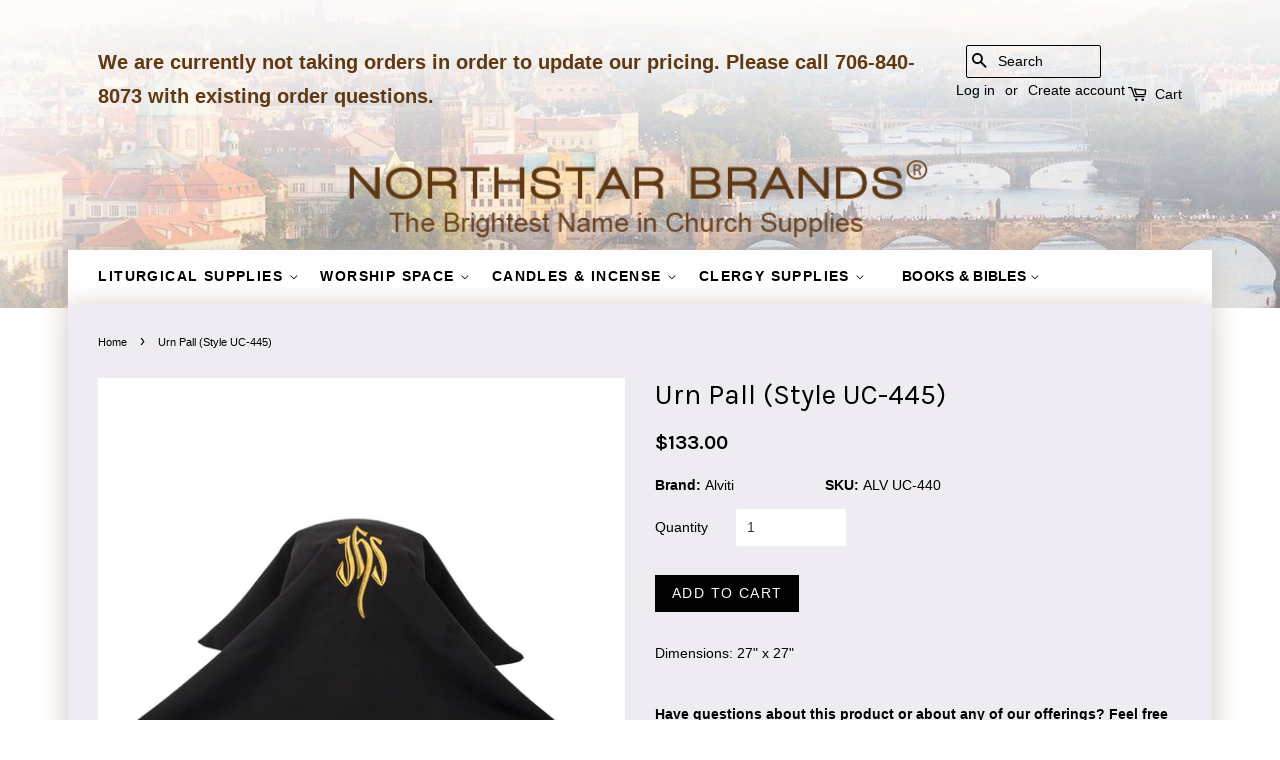

--- FILE ---
content_type: text/html; charset=utf-8
request_url: https://northstarbrands.com/products/urn-pall-style-uc-445
body_size: 20617
content:
<!doctype html>
<!--[if lt IE 7]><html class="no-js lt-ie9 lt-ie8 lt-ie7" lang="en"> <![endif]-->
<!--[if IE 7]><html class="no-js lt-ie9 lt-ie8" lang="en"> <![endif]-->
<!--[if IE 8]><html class="no-js lt-ie9" lang="en"> <![endif]-->
<!--[if IE 9 ]><html class="ie9 no-js"> <![endif]-->
<!--[if (gt IE 9)|!(IE)]><!--> <html class="no-js"> <!--<![endif]-->
<head>

  <!-- Basic page needs ================================================== -->
  <meta charset="utf-8">
  <meta http-equiv="X-UA-Compatible" content="IE=edge,chrome=1">

  
  <link rel="shortcut icon" href="//northstarbrands.com/cdn/shop/files/NS_Favicon_32x32.jpg?v=1633208711" type="image/png" />
  

  <!-- Title and description ================================================== -->
  <title>
  Alviti Urn Pall (Style UC-440) ALV UC-440 &ndash; North Star Brands
  </title>

  
  <meta name="description" content="The high quality Urn Pall (Style UC-440) accessible at affordable price on www.northstarbrands.com">
  

  <!-- Social meta ================================================== -->
  

  <meta property="og:type" content="product">
  <meta property="og:title" content="Urn Pall  (Style UC-445)">
  <meta property="og:url" content="https://northstarbrands.com/products/urn-pall-style-uc-445">
  
  <meta property="og:image" content="http://northstarbrands.com/cdn/shop/products/UC-445_grande.jpg?v=1737128445">
  <meta property="og:image:secure_url" content="https://northstarbrands.com/cdn/shop/products/UC-445_grande.jpg?v=1737128445">
  
  <meta property="og:price:amount" content="133.00">
  <meta property="og:price:currency" content="USD">


  <meta property="og:description" content="The high quality Urn Pall (Style UC-440) accessible at affordable price on www.northstarbrands.com">

<meta property="og:site_name" content="North Star Brands">


  <meta name="twitter:card" content="summary">



  <meta name="twitter:title" content="Urn Pall  (Style UC-445)">
  <meta name="twitter:description" content="Dimensions: 27&quot; x 27&quot;">



  <!-- Helpers ================================================== -->
  <link rel="canonical" href="https://northstarbrands.com/products/urn-pall-style-uc-445">
  <meta name="viewport" content="width=device-width,initial-scale=1">
  <meta name="theme-color" content="#000000">

  <!-- CSS ================================================== -->
  <link href="//northstarbrands.com/cdn/shop/t/11/assets/timber.scss.css?v=83604125089952578421704214581" rel="stylesheet" type="text/css" media="all" />
  <link href="//northstarbrands.com/cdn/shop/t/11/assets/theme.scss.css?v=109726055807488930221704214581" rel="stylesheet" type="text/css" media="all" />
  <link href="//northstarbrands.com/cdn/shop/t/11/assets/custom.scss.css?v=14263733280659433951527745254" rel="stylesheet" type="text/css" media="all" />
   <link href="//northstarbrands.com/cdn/shop/t/11/assets/cs.media.scss.css?v=148952295730911562221527745254" rel="stylesheet" type="text/css" media="all" />
  <link href="//northstarbrands.com/cdn/shop/t/11/assets/swatch.css?v=45383964180745244591527745254" rel="stylesheet" type="text/css" media="all" />

  




  <script>
    window.theme = window.theme || {};

    var theme = {
      strings: {
        zoomClose: "Close (Esc)",
        zoomPrev: "Previous (Left arrow key)",
        zoomNext: "Next (Right arrow key)",
        addressError: "Error looking up that address",
        addressNoResults: "No results for that address",
        addressQueryLimit: "You have exceeded the Google API usage limit. Consider upgrading to a \u003ca href=\"https:\/\/developers.google.com\/maps\/premium\/usage-limits\"\u003ePremium Plan\u003c\/a\u003e.",
        authError: "There was a problem authenticating your Google Maps API Key."
      },
      settings: {
        // Adding some settings to allow the editor to update correctly when they are changed
        themeBgImage: false,
        customBgImage: '',
        enableWideLayout: true,
        typeAccentTransform: true,
        typeAccentSpacing: true,
        baseFontSize: '14px',
        headerBaseFontSize: '32px',
        accentFontSize: '14px'
      },
      variables: {
        mediaQueryMedium: 'screen and (max-width: 768px)',
        bpSmall: false
      },
      moneyFormat: "${{amount}}"
    }

    document.documentElement.className = document.documentElement.className.replace('no-js', 'supports-js');
  </script>

  <!-- Header hook for plugins ================================================== -->
  <script>window.performance && window.performance.mark && window.performance.mark('shopify.content_for_header.start');</script><meta name="google-site-verification" content="fS9BzvV-CAn_sOj0-v5FmtmpCBnWmIM18j9khP9FdKY">
<meta id="shopify-digital-wallet" name="shopify-digital-wallet" content="/23457291/digital_wallets/dialog">
<meta name="shopify-checkout-api-token" content="af510ea82708865c2cdd386b87b71f7f">
<link rel="alternate" type="application/json+oembed" href="https://northstarbrands.com/products/urn-pall-style-uc-445.oembed">
<script async="async" src="/checkouts/internal/preloads.js?locale=en-US"></script>
<link rel="preconnect" href="https://shop.app" crossorigin="anonymous">
<script async="async" src="https://shop.app/checkouts/internal/preloads.js?locale=en-US&shop_id=23457291" crossorigin="anonymous"></script>
<script id="apple-pay-shop-capabilities" type="application/json">{"shopId":23457291,"countryCode":"US","currencyCode":"USD","merchantCapabilities":["supports3DS"],"merchantId":"gid:\/\/shopify\/Shop\/23457291","merchantName":"North Star Brands","requiredBillingContactFields":["postalAddress","email","phone"],"requiredShippingContactFields":["postalAddress","email","phone"],"shippingType":"shipping","supportedNetworks":["visa","masterCard","amex","discover","elo","jcb"],"total":{"type":"pending","label":"North Star Brands","amount":"1.00"},"shopifyPaymentsEnabled":true,"supportsSubscriptions":true}</script>
<script id="shopify-features" type="application/json">{"accessToken":"af510ea82708865c2cdd386b87b71f7f","betas":["rich-media-storefront-analytics"],"domain":"northstarbrands.com","predictiveSearch":true,"shopId":23457291,"locale":"en"}</script>
<script>var Shopify = Shopify || {};
Shopify.shop = "northstarbrands.myshopify.com";
Shopify.locale = "en";
Shopify.currency = {"active":"USD","rate":"1.0"};
Shopify.country = "US";
Shopify.theme = {"name":"Main theme copy","id":12392693848,"schema_name":"Minimal","schema_version":"3.5.1","theme_store_id":380,"role":"main"};
Shopify.theme.handle = "null";
Shopify.theme.style = {"id":null,"handle":null};
Shopify.cdnHost = "northstarbrands.com/cdn";
Shopify.routes = Shopify.routes || {};
Shopify.routes.root = "/";</script>
<script type="module">!function(o){(o.Shopify=o.Shopify||{}).modules=!0}(window);</script>
<script>!function(o){function n(){var o=[];function n(){o.push(Array.prototype.slice.apply(arguments))}return n.q=o,n}var t=o.Shopify=o.Shopify||{};t.loadFeatures=n(),t.autoloadFeatures=n()}(window);</script>
<script>
  window.ShopifyPay = window.ShopifyPay || {};
  window.ShopifyPay.apiHost = "shop.app\/pay";
  window.ShopifyPay.redirectState = null;
</script>
<script id="shop-js-analytics" type="application/json">{"pageType":"product"}</script>
<script defer="defer" async type="module" src="//northstarbrands.com/cdn/shopifycloud/shop-js/modules/v2/client.init-shop-cart-sync_BT-GjEfc.en.esm.js"></script>
<script defer="defer" async type="module" src="//northstarbrands.com/cdn/shopifycloud/shop-js/modules/v2/chunk.common_D58fp_Oc.esm.js"></script>
<script defer="defer" async type="module" src="//northstarbrands.com/cdn/shopifycloud/shop-js/modules/v2/chunk.modal_xMitdFEc.esm.js"></script>
<script type="module">
  await import("//northstarbrands.com/cdn/shopifycloud/shop-js/modules/v2/client.init-shop-cart-sync_BT-GjEfc.en.esm.js");
await import("//northstarbrands.com/cdn/shopifycloud/shop-js/modules/v2/chunk.common_D58fp_Oc.esm.js");
await import("//northstarbrands.com/cdn/shopifycloud/shop-js/modules/v2/chunk.modal_xMitdFEc.esm.js");

  window.Shopify.SignInWithShop?.initShopCartSync?.({"fedCMEnabled":true,"windoidEnabled":true});

</script>
<script>
  window.Shopify = window.Shopify || {};
  if (!window.Shopify.featureAssets) window.Shopify.featureAssets = {};
  window.Shopify.featureAssets['shop-js'] = {"shop-cart-sync":["modules/v2/client.shop-cart-sync_DZOKe7Ll.en.esm.js","modules/v2/chunk.common_D58fp_Oc.esm.js","modules/v2/chunk.modal_xMitdFEc.esm.js"],"init-fed-cm":["modules/v2/client.init-fed-cm_B6oLuCjv.en.esm.js","modules/v2/chunk.common_D58fp_Oc.esm.js","modules/v2/chunk.modal_xMitdFEc.esm.js"],"shop-cash-offers":["modules/v2/client.shop-cash-offers_D2sdYoxE.en.esm.js","modules/v2/chunk.common_D58fp_Oc.esm.js","modules/v2/chunk.modal_xMitdFEc.esm.js"],"shop-login-button":["modules/v2/client.shop-login-button_QeVjl5Y3.en.esm.js","modules/v2/chunk.common_D58fp_Oc.esm.js","modules/v2/chunk.modal_xMitdFEc.esm.js"],"pay-button":["modules/v2/client.pay-button_DXTOsIq6.en.esm.js","modules/v2/chunk.common_D58fp_Oc.esm.js","modules/v2/chunk.modal_xMitdFEc.esm.js"],"shop-button":["modules/v2/client.shop-button_DQZHx9pm.en.esm.js","modules/v2/chunk.common_D58fp_Oc.esm.js","modules/v2/chunk.modal_xMitdFEc.esm.js"],"avatar":["modules/v2/client.avatar_BTnouDA3.en.esm.js"],"init-windoid":["modules/v2/client.init-windoid_CR1B-cfM.en.esm.js","modules/v2/chunk.common_D58fp_Oc.esm.js","modules/v2/chunk.modal_xMitdFEc.esm.js"],"init-shop-for-new-customer-accounts":["modules/v2/client.init-shop-for-new-customer-accounts_C_vY_xzh.en.esm.js","modules/v2/client.shop-login-button_QeVjl5Y3.en.esm.js","modules/v2/chunk.common_D58fp_Oc.esm.js","modules/v2/chunk.modal_xMitdFEc.esm.js"],"init-shop-email-lookup-coordinator":["modules/v2/client.init-shop-email-lookup-coordinator_BI7n9ZSv.en.esm.js","modules/v2/chunk.common_D58fp_Oc.esm.js","modules/v2/chunk.modal_xMitdFEc.esm.js"],"init-shop-cart-sync":["modules/v2/client.init-shop-cart-sync_BT-GjEfc.en.esm.js","modules/v2/chunk.common_D58fp_Oc.esm.js","modules/v2/chunk.modal_xMitdFEc.esm.js"],"shop-toast-manager":["modules/v2/client.shop-toast-manager_DiYdP3xc.en.esm.js","modules/v2/chunk.common_D58fp_Oc.esm.js","modules/v2/chunk.modal_xMitdFEc.esm.js"],"init-customer-accounts":["modules/v2/client.init-customer-accounts_D9ZNqS-Q.en.esm.js","modules/v2/client.shop-login-button_QeVjl5Y3.en.esm.js","modules/v2/chunk.common_D58fp_Oc.esm.js","modules/v2/chunk.modal_xMitdFEc.esm.js"],"init-customer-accounts-sign-up":["modules/v2/client.init-customer-accounts-sign-up_iGw4briv.en.esm.js","modules/v2/client.shop-login-button_QeVjl5Y3.en.esm.js","modules/v2/chunk.common_D58fp_Oc.esm.js","modules/v2/chunk.modal_xMitdFEc.esm.js"],"shop-follow-button":["modules/v2/client.shop-follow-button_CqMgW2wH.en.esm.js","modules/v2/chunk.common_D58fp_Oc.esm.js","modules/v2/chunk.modal_xMitdFEc.esm.js"],"checkout-modal":["modules/v2/client.checkout-modal_xHeaAweL.en.esm.js","modules/v2/chunk.common_D58fp_Oc.esm.js","modules/v2/chunk.modal_xMitdFEc.esm.js"],"shop-login":["modules/v2/client.shop-login_D91U-Q7h.en.esm.js","modules/v2/chunk.common_D58fp_Oc.esm.js","modules/v2/chunk.modal_xMitdFEc.esm.js"],"lead-capture":["modules/v2/client.lead-capture_BJmE1dJe.en.esm.js","modules/v2/chunk.common_D58fp_Oc.esm.js","modules/v2/chunk.modal_xMitdFEc.esm.js"],"payment-terms":["modules/v2/client.payment-terms_Ci9AEqFq.en.esm.js","modules/v2/chunk.common_D58fp_Oc.esm.js","modules/v2/chunk.modal_xMitdFEc.esm.js"]};
</script>
<script>(function() {
  var isLoaded = false;
  function asyncLoad() {
    if (isLoaded) return;
    isLoaded = true;
    var urls = ["https:\/\/chimpstatic.com\/mcjs-connected\/js\/users\/455607741a61d4e17f1afe6d8\/c4f3eae86ea8b66cb3b6097eb.js?shop=northstarbrands.myshopify.com"];
    for (var i = 0; i < urls.length; i++) {
      var s = document.createElement('script');
      s.type = 'text/javascript';
      s.async = true;
      s.src = urls[i];
      var x = document.getElementsByTagName('script')[0];
      x.parentNode.insertBefore(s, x);
    }
  };
  if(window.attachEvent) {
    window.attachEvent('onload', asyncLoad);
  } else {
    window.addEventListener('load', asyncLoad, false);
  }
})();</script>
<script id="__st">var __st={"a":23457291,"offset":-18000,"reqid":"cfdc3709-8930-481d-9088-b3c51486cd42-1769106070","pageurl":"northstarbrands.com\/products\/urn-pall-style-uc-445","u":"4bcffafa97ec","p":"product","rtyp":"product","rid":322212069400};</script>
<script>window.ShopifyPaypalV4VisibilityTracking = true;</script>
<script id="captcha-bootstrap">!function(){'use strict';const t='contact',e='account',n='new_comment',o=[[t,t],['blogs',n],['comments',n],[t,'customer']],c=[[e,'customer_login'],[e,'guest_login'],[e,'recover_customer_password'],[e,'create_customer']],r=t=>t.map((([t,e])=>`form[action*='/${t}']:not([data-nocaptcha='true']) input[name='form_type'][value='${e}']`)).join(','),a=t=>()=>t?[...document.querySelectorAll(t)].map((t=>t.form)):[];function s(){const t=[...o],e=r(t);return a(e)}const i='password',u='form_key',d=['recaptcha-v3-token','g-recaptcha-response','h-captcha-response',i],f=()=>{try{return window.sessionStorage}catch{return}},m='__shopify_v',_=t=>t.elements[u];function p(t,e,n=!1){try{const o=window.sessionStorage,c=JSON.parse(o.getItem(e)),{data:r}=function(t){const{data:e,action:n}=t;return t[m]||n?{data:e,action:n}:{data:t,action:n}}(c);for(const[e,n]of Object.entries(r))t.elements[e]&&(t.elements[e].value=n);n&&o.removeItem(e)}catch(o){console.error('form repopulation failed',{error:o})}}const l='form_type',E='cptcha';function T(t){t.dataset[E]=!0}const w=window,h=w.document,L='Shopify',v='ce_forms',y='captcha';let A=!1;((t,e)=>{const n=(g='f06e6c50-85a8-45c8-87d0-21a2b65856fe',I='https://cdn.shopify.com/shopifycloud/storefront-forms-hcaptcha/ce_storefront_forms_captcha_hcaptcha.v1.5.2.iife.js',D={infoText:'Protected by hCaptcha',privacyText:'Privacy',termsText:'Terms'},(t,e,n)=>{const o=w[L][v],c=o.bindForm;if(c)return c(t,g,e,D).then(n);var r;o.q.push([[t,g,e,D],n]),r=I,A||(h.body.append(Object.assign(h.createElement('script'),{id:'captcha-provider',async:!0,src:r})),A=!0)});var g,I,D;w[L]=w[L]||{},w[L][v]=w[L][v]||{},w[L][v].q=[],w[L][y]=w[L][y]||{},w[L][y].protect=function(t,e){n(t,void 0,e),T(t)},Object.freeze(w[L][y]),function(t,e,n,w,h,L){const[v,y,A,g]=function(t,e,n){const i=e?o:[],u=t?c:[],d=[...i,...u],f=r(d),m=r(i),_=r(d.filter((([t,e])=>n.includes(e))));return[a(f),a(m),a(_),s()]}(w,h,L),I=t=>{const e=t.target;return e instanceof HTMLFormElement?e:e&&e.form},D=t=>v().includes(t);t.addEventListener('submit',(t=>{const e=I(t);if(!e)return;const n=D(e)&&!e.dataset.hcaptchaBound&&!e.dataset.recaptchaBound,o=_(e),c=g().includes(e)&&(!o||!o.value);(n||c)&&t.preventDefault(),c&&!n&&(function(t){try{if(!f())return;!function(t){const e=f();if(!e)return;const n=_(t);if(!n)return;const o=n.value;o&&e.removeItem(o)}(t);const e=Array.from(Array(32),(()=>Math.random().toString(36)[2])).join('');!function(t,e){_(t)||t.append(Object.assign(document.createElement('input'),{type:'hidden',name:u})),t.elements[u].value=e}(t,e),function(t,e){const n=f();if(!n)return;const o=[...t.querySelectorAll(`input[type='${i}']`)].map((({name:t})=>t)),c=[...d,...o],r={};for(const[a,s]of new FormData(t).entries())c.includes(a)||(r[a]=s);n.setItem(e,JSON.stringify({[m]:1,action:t.action,data:r}))}(t,e)}catch(e){console.error('failed to persist form',e)}}(e),e.submit())}));const S=(t,e)=>{t&&!t.dataset[E]&&(n(t,e.some((e=>e===t))),T(t))};for(const o of['focusin','change'])t.addEventListener(o,(t=>{const e=I(t);D(e)&&S(e,y())}));const B=e.get('form_key'),M=e.get(l),P=B&&M;t.addEventListener('DOMContentLoaded',(()=>{const t=y();if(P)for(const e of t)e.elements[l].value===M&&p(e,B);[...new Set([...A(),...v().filter((t=>'true'===t.dataset.shopifyCaptcha))])].forEach((e=>S(e,t)))}))}(h,new URLSearchParams(w.location.search),n,t,e,['guest_login'])})(!0,!0)}();</script>
<script integrity="sha256-4kQ18oKyAcykRKYeNunJcIwy7WH5gtpwJnB7kiuLZ1E=" data-source-attribution="shopify.loadfeatures" defer="defer" src="//northstarbrands.com/cdn/shopifycloud/storefront/assets/storefront/load_feature-a0a9edcb.js" crossorigin="anonymous"></script>
<script crossorigin="anonymous" defer="defer" src="//northstarbrands.com/cdn/shopifycloud/storefront/assets/shopify_pay/storefront-65b4c6d7.js?v=20250812"></script>
<script data-source-attribution="shopify.dynamic_checkout.dynamic.init">var Shopify=Shopify||{};Shopify.PaymentButton=Shopify.PaymentButton||{isStorefrontPortableWallets:!0,init:function(){window.Shopify.PaymentButton.init=function(){};var t=document.createElement("script");t.src="https://northstarbrands.com/cdn/shopifycloud/portable-wallets/latest/portable-wallets.en.js",t.type="module",document.head.appendChild(t)}};
</script>
<script data-source-attribution="shopify.dynamic_checkout.buyer_consent">
  function portableWalletsHideBuyerConsent(e){var t=document.getElementById("shopify-buyer-consent"),n=document.getElementById("shopify-subscription-policy-button");t&&n&&(t.classList.add("hidden"),t.setAttribute("aria-hidden","true"),n.removeEventListener("click",e))}function portableWalletsShowBuyerConsent(e){var t=document.getElementById("shopify-buyer-consent"),n=document.getElementById("shopify-subscription-policy-button");t&&n&&(t.classList.remove("hidden"),t.removeAttribute("aria-hidden"),n.addEventListener("click",e))}window.Shopify?.PaymentButton&&(window.Shopify.PaymentButton.hideBuyerConsent=portableWalletsHideBuyerConsent,window.Shopify.PaymentButton.showBuyerConsent=portableWalletsShowBuyerConsent);
</script>
<script data-source-attribution="shopify.dynamic_checkout.cart.bootstrap">document.addEventListener("DOMContentLoaded",(function(){function t(){return document.querySelector("shopify-accelerated-checkout-cart, shopify-accelerated-checkout")}if(t())Shopify.PaymentButton.init();else{new MutationObserver((function(e,n){t()&&(Shopify.PaymentButton.init(),n.disconnect())})).observe(document.body,{childList:!0,subtree:!0})}}));
</script>
<link id="shopify-accelerated-checkout-styles" rel="stylesheet" media="screen" href="https://northstarbrands.com/cdn/shopifycloud/portable-wallets/latest/accelerated-checkout-backwards-compat.css" crossorigin="anonymous">
<style id="shopify-accelerated-checkout-cart">
        #shopify-buyer-consent {
  margin-top: 1em;
  display: inline-block;
  width: 100%;
}

#shopify-buyer-consent.hidden {
  display: none;
}

#shopify-subscription-policy-button {
  background: none;
  border: none;
  padding: 0;
  text-decoration: underline;
  font-size: inherit;
  cursor: pointer;
}

#shopify-subscription-policy-button::before {
  box-shadow: none;
}

      </style>

<script>window.performance && window.performance.mark && window.performance.mark('shopify.content_for_header.end');</script>

  

<!--[if lt IE 9]>
<script src="//cdnjs.cloudflare.com/ajax/libs/html5shiv/3.7.2/html5shiv.min.js" type="text/javascript"></script>
<link href="//northstarbrands.com/cdn/shop/t/11/assets/respond-proxy.html" id="respond-proxy" rel="respond-proxy" />
<link href="//northstarbrands.com/search?q=54bf86bc8a27aecb8600791ab1ff6725" id="respond-redirect" rel="respond-redirect" />
<script src="//northstarbrands.com/search?q=54bf86bc8a27aecb8600791ab1ff6725" type="text/javascript"></script>
<![endif]-->


  <script src="//ajax.googleapis.com/ajax/libs/jquery/2.2.3/jquery.min.js" type="text/javascript"></script>

  <!--[if (gt IE 9)|!(IE)]><!--><script src="//northstarbrands.com/cdn/shop/t/11/assets/lazysizes.min.js?v=177476512571513845041527745248" async="async"></script><!--<![endif]-->
  <!--[if lte IE 9]><script src="//northstarbrands.com/cdn/shop/t/11/assets/lazysizes.min.js?v=177476512571513845041527745248"></script><![endif]-->

  
  

<!--DOOFINDER-SHOPIFY-->
        
        <!--/DOOFINDER-SHOPIFY--><link href="https://monorail-edge.shopifysvc.com" rel="dns-prefetch">
<script>(function(){if ("sendBeacon" in navigator && "performance" in window) {try {var session_token_from_headers = performance.getEntriesByType('navigation')[0].serverTiming.find(x => x.name == '_s').description;} catch {var session_token_from_headers = undefined;}var session_cookie_matches = document.cookie.match(/_shopify_s=([^;]*)/);var session_token_from_cookie = session_cookie_matches && session_cookie_matches.length === 2 ? session_cookie_matches[1] : "";var session_token = session_token_from_headers || session_token_from_cookie || "";function handle_abandonment_event(e) {var entries = performance.getEntries().filter(function(entry) {return /monorail-edge.shopifysvc.com/.test(entry.name);});if (!window.abandonment_tracked && entries.length === 0) {window.abandonment_tracked = true;var currentMs = Date.now();var navigation_start = performance.timing.navigationStart;var payload = {shop_id: 23457291,url: window.location.href,navigation_start,duration: currentMs - navigation_start,session_token,page_type: "product"};window.navigator.sendBeacon("https://monorail-edge.shopifysvc.com/v1/produce", JSON.stringify({schema_id: "online_store_buyer_site_abandonment/1.1",payload: payload,metadata: {event_created_at_ms: currentMs,event_sent_at_ms: currentMs}}));}}window.addEventListener('pagehide', handle_abandonment_event);}}());</script>
<script id="web-pixels-manager-setup">(function e(e,d,r,n,o){if(void 0===o&&(o={}),!Boolean(null===(a=null===(i=window.Shopify)||void 0===i?void 0:i.analytics)||void 0===a?void 0:a.replayQueue)){var i,a;window.Shopify=window.Shopify||{};var t=window.Shopify;t.analytics=t.analytics||{};var s=t.analytics;s.replayQueue=[],s.publish=function(e,d,r){return s.replayQueue.push([e,d,r]),!0};try{self.performance.mark("wpm:start")}catch(e){}var l=function(){var e={modern:/Edge?\/(1{2}[4-9]|1[2-9]\d|[2-9]\d{2}|\d{4,})\.\d+(\.\d+|)|Firefox\/(1{2}[4-9]|1[2-9]\d|[2-9]\d{2}|\d{4,})\.\d+(\.\d+|)|Chrom(ium|e)\/(9{2}|\d{3,})\.\d+(\.\d+|)|(Maci|X1{2}).+ Version\/(15\.\d+|(1[6-9]|[2-9]\d|\d{3,})\.\d+)([,.]\d+|)( \(\w+\)|)( Mobile\/\w+|) Safari\/|Chrome.+OPR\/(9{2}|\d{3,})\.\d+\.\d+|(CPU[ +]OS|iPhone[ +]OS|CPU[ +]iPhone|CPU IPhone OS|CPU iPad OS)[ +]+(15[._]\d+|(1[6-9]|[2-9]\d|\d{3,})[._]\d+)([._]\d+|)|Android:?[ /-](13[3-9]|1[4-9]\d|[2-9]\d{2}|\d{4,})(\.\d+|)(\.\d+|)|Android.+Firefox\/(13[5-9]|1[4-9]\d|[2-9]\d{2}|\d{4,})\.\d+(\.\d+|)|Android.+Chrom(ium|e)\/(13[3-9]|1[4-9]\d|[2-9]\d{2}|\d{4,})\.\d+(\.\d+|)|SamsungBrowser\/([2-9]\d|\d{3,})\.\d+/,legacy:/Edge?\/(1[6-9]|[2-9]\d|\d{3,})\.\d+(\.\d+|)|Firefox\/(5[4-9]|[6-9]\d|\d{3,})\.\d+(\.\d+|)|Chrom(ium|e)\/(5[1-9]|[6-9]\d|\d{3,})\.\d+(\.\d+|)([\d.]+$|.*Safari\/(?![\d.]+ Edge\/[\d.]+$))|(Maci|X1{2}).+ Version\/(10\.\d+|(1[1-9]|[2-9]\d|\d{3,})\.\d+)([,.]\d+|)( \(\w+\)|)( Mobile\/\w+|) Safari\/|Chrome.+OPR\/(3[89]|[4-9]\d|\d{3,})\.\d+\.\d+|(CPU[ +]OS|iPhone[ +]OS|CPU[ +]iPhone|CPU IPhone OS|CPU iPad OS)[ +]+(10[._]\d+|(1[1-9]|[2-9]\d|\d{3,})[._]\d+)([._]\d+|)|Android:?[ /-](13[3-9]|1[4-9]\d|[2-9]\d{2}|\d{4,})(\.\d+|)(\.\d+|)|Mobile Safari.+OPR\/([89]\d|\d{3,})\.\d+\.\d+|Android.+Firefox\/(13[5-9]|1[4-9]\d|[2-9]\d{2}|\d{4,})\.\d+(\.\d+|)|Android.+Chrom(ium|e)\/(13[3-9]|1[4-9]\d|[2-9]\d{2}|\d{4,})\.\d+(\.\d+|)|Android.+(UC? ?Browser|UCWEB|U3)[ /]?(15\.([5-9]|\d{2,})|(1[6-9]|[2-9]\d|\d{3,})\.\d+)\.\d+|SamsungBrowser\/(5\.\d+|([6-9]|\d{2,})\.\d+)|Android.+MQ{2}Browser\/(14(\.(9|\d{2,})|)|(1[5-9]|[2-9]\d|\d{3,})(\.\d+|))(\.\d+|)|K[Aa][Ii]OS\/(3\.\d+|([4-9]|\d{2,})\.\d+)(\.\d+|)/},d=e.modern,r=e.legacy,n=navigator.userAgent;return n.match(d)?"modern":n.match(r)?"legacy":"unknown"}(),u="modern"===l?"modern":"legacy",c=(null!=n?n:{modern:"",legacy:""})[u],f=function(e){return[e.baseUrl,"/wpm","/b",e.hashVersion,"modern"===e.buildTarget?"m":"l",".js"].join("")}({baseUrl:d,hashVersion:r,buildTarget:u}),m=function(e){var d=e.version,r=e.bundleTarget,n=e.surface,o=e.pageUrl,i=e.monorailEndpoint;return{emit:function(e){var a=e.status,t=e.errorMsg,s=(new Date).getTime(),l=JSON.stringify({metadata:{event_sent_at_ms:s},events:[{schema_id:"web_pixels_manager_load/3.1",payload:{version:d,bundle_target:r,page_url:o,status:a,surface:n,error_msg:t},metadata:{event_created_at_ms:s}}]});if(!i)return console&&console.warn&&console.warn("[Web Pixels Manager] No Monorail endpoint provided, skipping logging."),!1;try{return self.navigator.sendBeacon.bind(self.navigator)(i,l)}catch(e){}var u=new XMLHttpRequest;try{return u.open("POST",i,!0),u.setRequestHeader("Content-Type","text/plain"),u.send(l),!0}catch(e){return console&&console.warn&&console.warn("[Web Pixels Manager] Got an unhandled error while logging to Monorail."),!1}}}}({version:r,bundleTarget:l,surface:e.surface,pageUrl:self.location.href,monorailEndpoint:e.monorailEndpoint});try{o.browserTarget=l,function(e){var d=e.src,r=e.async,n=void 0===r||r,o=e.onload,i=e.onerror,a=e.sri,t=e.scriptDataAttributes,s=void 0===t?{}:t,l=document.createElement("script"),u=document.querySelector("head"),c=document.querySelector("body");if(l.async=n,l.src=d,a&&(l.integrity=a,l.crossOrigin="anonymous"),s)for(var f in s)if(Object.prototype.hasOwnProperty.call(s,f))try{l.dataset[f]=s[f]}catch(e){}if(o&&l.addEventListener("load",o),i&&l.addEventListener("error",i),u)u.appendChild(l);else{if(!c)throw new Error("Did not find a head or body element to append the script");c.appendChild(l)}}({src:f,async:!0,onload:function(){if(!function(){var e,d;return Boolean(null===(d=null===(e=window.Shopify)||void 0===e?void 0:e.analytics)||void 0===d?void 0:d.initialized)}()){var d=window.webPixelsManager.init(e)||void 0;if(d){var r=window.Shopify.analytics;r.replayQueue.forEach((function(e){var r=e[0],n=e[1],o=e[2];d.publishCustomEvent(r,n,o)})),r.replayQueue=[],r.publish=d.publishCustomEvent,r.visitor=d.visitor,r.initialized=!0}}},onerror:function(){return m.emit({status:"failed",errorMsg:"".concat(f," has failed to load")})},sri:function(e){var d=/^sha384-[A-Za-z0-9+/=]+$/;return"string"==typeof e&&d.test(e)}(c)?c:"",scriptDataAttributes:o}),m.emit({status:"loading"})}catch(e){m.emit({status:"failed",errorMsg:(null==e?void 0:e.message)||"Unknown error"})}}})({shopId: 23457291,storefrontBaseUrl: "https://northstarbrands.com",extensionsBaseUrl: "https://extensions.shopifycdn.com/cdn/shopifycloud/web-pixels-manager",monorailEndpoint: "https://monorail-edge.shopifysvc.com/unstable/produce_batch",surface: "storefront-renderer",enabledBetaFlags: ["2dca8a86"],webPixelsConfigList: [{"id":"1463124253","configuration":"{\"webPixelName\":\"Judge.me\"}","eventPayloadVersion":"v1","runtimeContext":"STRICT","scriptVersion":"34ad157958823915625854214640f0bf","type":"APP","apiClientId":683015,"privacyPurposes":["ANALYTICS"],"dataSharingAdjustments":{"protectedCustomerApprovalScopes":["read_customer_email","read_customer_name","read_customer_personal_data","read_customer_phone"]}},{"id":"765460765","configuration":"{\"config\":\"{\\\"pixel_id\\\":\\\"AW-1062591529\\\",\\\"target_country\\\":\\\"US\\\",\\\"gtag_events\\\":[{\\\"type\\\":\\\"begin_checkout\\\",\\\"action_label\\\":\\\"AW-1062591529\\\/CF2lCLjQrZYBEKm41_oD\\\"},{\\\"type\\\":\\\"search\\\",\\\"action_label\\\":\\\"AW-1062591529\\\/ywY-CLvQrZYBEKm41_oD\\\"},{\\\"type\\\":\\\"view_item\\\",\\\"action_label\\\":[\\\"AW-1062591529\\\/ysklCLLQrZYBEKm41_oD\\\",\\\"MC-PSQPRGPFBZ\\\"]},{\\\"type\\\":\\\"purchase\\\",\\\"action_label\\\":[\\\"AW-1062591529\\\/QwSDCK_QrZYBEKm41_oD\\\",\\\"MC-PSQPRGPFBZ\\\"]},{\\\"type\\\":\\\"page_view\\\",\\\"action_label\\\":[\\\"AW-1062591529\\\/mvYvCKzQrZYBEKm41_oD\\\",\\\"MC-PSQPRGPFBZ\\\"]},{\\\"type\\\":\\\"add_payment_info\\\",\\\"action_label\\\":\\\"AW-1062591529\\\/xxKlCJDSrZYBEKm41_oD\\\"},{\\\"type\\\":\\\"add_to_cart\\\",\\\"action_label\\\":\\\"AW-1062591529\\\/wBE-CLXQrZYBEKm41_oD\\\"}],\\\"enable_monitoring_mode\\\":false}\"}","eventPayloadVersion":"v1","runtimeContext":"OPEN","scriptVersion":"b2a88bafab3e21179ed38636efcd8a93","type":"APP","apiClientId":1780363,"privacyPurposes":[],"dataSharingAdjustments":{"protectedCustomerApprovalScopes":["read_customer_address","read_customer_email","read_customer_name","read_customer_personal_data","read_customer_phone"]}},{"id":"138314013","eventPayloadVersion":"v1","runtimeContext":"LAX","scriptVersion":"1","type":"CUSTOM","privacyPurposes":["MARKETING"],"name":"Meta pixel (migrated)"},{"id":"150929693","eventPayloadVersion":"v1","runtimeContext":"LAX","scriptVersion":"1","type":"CUSTOM","privacyPurposes":["ANALYTICS"],"name":"Google Analytics tag (migrated)"},{"id":"shopify-app-pixel","configuration":"{}","eventPayloadVersion":"v1","runtimeContext":"STRICT","scriptVersion":"0450","apiClientId":"shopify-pixel","type":"APP","privacyPurposes":["ANALYTICS","MARKETING"]},{"id":"shopify-custom-pixel","eventPayloadVersion":"v1","runtimeContext":"LAX","scriptVersion":"0450","apiClientId":"shopify-pixel","type":"CUSTOM","privacyPurposes":["ANALYTICS","MARKETING"]}],isMerchantRequest: false,initData: {"shop":{"name":"North Star Brands","paymentSettings":{"currencyCode":"USD"},"myshopifyDomain":"northstarbrands.myshopify.com","countryCode":"US","storefrontUrl":"https:\/\/northstarbrands.com"},"customer":null,"cart":null,"checkout":null,"productVariants":[{"price":{"amount":133.0,"currencyCode":"USD"},"product":{"title":"Urn Pall  (Style UC-445)","vendor":"Alviti","id":"322212069400","untranslatedTitle":"Urn Pall  (Style UC-445)","url":"\/products\/urn-pall-style-uc-445","type":""},"id":"3369922953240","image":{"src":"\/\/northstarbrands.com\/cdn\/shop\/products\/UC-445.jpg?v=1737128445"},"sku":"ALV UC-440","title":"Default Title","untranslatedTitle":"Default Title"}],"purchasingCompany":null},},"https://northstarbrands.com/cdn","fcfee988w5aeb613cpc8e4bc33m6693e112",{"modern":"","legacy":""},{"shopId":"23457291","storefrontBaseUrl":"https:\/\/northstarbrands.com","extensionBaseUrl":"https:\/\/extensions.shopifycdn.com\/cdn\/shopifycloud\/web-pixels-manager","surface":"storefront-renderer","enabledBetaFlags":"[\"2dca8a86\"]","isMerchantRequest":"false","hashVersion":"fcfee988w5aeb613cpc8e4bc33m6693e112","publish":"custom","events":"[[\"page_viewed\",{}],[\"product_viewed\",{\"productVariant\":{\"price\":{\"amount\":133.0,\"currencyCode\":\"USD\"},\"product\":{\"title\":\"Urn Pall  (Style UC-445)\",\"vendor\":\"Alviti\",\"id\":\"322212069400\",\"untranslatedTitle\":\"Urn Pall  (Style UC-445)\",\"url\":\"\/products\/urn-pall-style-uc-445\",\"type\":\"\"},\"id\":\"3369922953240\",\"image\":{\"src\":\"\/\/northstarbrands.com\/cdn\/shop\/products\/UC-445.jpg?v=1737128445\"},\"sku\":\"ALV UC-440\",\"title\":\"Default Title\",\"untranslatedTitle\":\"Default Title\"}}]]"});</script><script>
  window.ShopifyAnalytics = window.ShopifyAnalytics || {};
  window.ShopifyAnalytics.meta = window.ShopifyAnalytics.meta || {};
  window.ShopifyAnalytics.meta.currency = 'USD';
  var meta = {"product":{"id":322212069400,"gid":"gid:\/\/shopify\/Product\/322212069400","vendor":"Alviti","type":"","handle":"urn-pall-style-uc-445","variants":[{"id":3369922953240,"price":13300,"name":"Urn Pall  (Style UC-445)","public_title":null,"sku":"ALV UC-440"}],"remote":false},"page":{"pageType":"product","resourceType":"product","resourceId":322212069400,"requestId":"cfdc3709-8930-481d-9088-b3c51486cd42-1769106070"}};
  for (var attr in meta) {
    window.ShopifyAnalytics.meta[attr] = meta[attr];
  }
</script>
<script class="analytics">
  (function () {
    var customDocumentWrite = function(content) {
      var jquery = null;

      if (window.jQuery) {
        jquery = window.jQuery;
      } else if (window.Checkout && window.Checkout.$) {
        jquery = window.Checkout.$;
      }

      if (jquery) {
        jquery('body').append(content);
      }
    };

    var hasLoggedConversion = function(token) {
      if (token) {
        return document.cookie.indexOf('loggedConversion=' + token) !== -1;
      }
      return false;
    }

    var setCookieIfConversion = function(token) {
      if (token) {
        var twoMonthsFromNow = new Date(Date.now());
        twoMonthsFromNow.setMonth(twoMonthsFromNow.getMonth() + 2);

        document.cookie = 'loggedConversion=' + token + '; expires=' + twoMonthsFromNow;
      }
    }

    var trekkie = window.ShopifyAnalytics.lib = window.trekkie = window.trekkie || [];
    if (trekkie.integrations) {
      return;
    }
    trekkie.methods = [
      'identify',
      'page',
      'ready',
      'track',
      'trackForm',
      'trackLink'
    ];
    trekkie.factory = function(method) {
      return function() {
        var args = Array.prototype.slice.call(arguments);
        args.unshift(method);
        trekkie.push(args);
        return trekkie;
      };
    };
    for (var i = 0; i < trekkie.methods.length; i++) {
      var key = trekkie.methods[i];
      trekkie[key] = trekkie.factory(key);
    }
    trekkie.load = function(config) {
      trekkie.config = config || {};
      trekkie.config.initialDocumentCookie = document.cookie;
      var first = document.getElementsByTagName('script')[0];
      var script = document.createElement('script');
      script.type = 'text/javascript';
      script.onerror = function(e) {
        var scriptFallback = document.createElement('script');
        scriptFallback.type = 'text/javascript';
        scriptFallback.onerror = function(error) {
                var Monorail = {
      produce: function produce(monorailDomain, schemaId, payload) {
        var currentMs = new Date().getTime();
        var event = {
          schema_id: schemaId,
          payload: payload,
          metadata: {
            event_created_at_ms: currentMs,
            event_sent_at_ms: currentMs
          }
        };
        return Monorail.sendRequest("https://" + monorailDomain + "/v1/produce", JSON.stringify(event));
      },
      sendRequest: function sendRequest(endpointUrl, payload) {
        // Try the sendBeacon API
        if (window && window.navigator && typeof window.navigator.sendBeacon === 'function' && typeof window.Blob === 'function' && !Monorail.isIos12()) {
          var blobData = new window.Blob([payload], {
            type: 'text/plain'
          });

          if (window.navigator.sendBeacon(endpointUrl, blobData)) {
            return true;
          } // sendBeacon was not successful

        } // XHR beacon

        var xhr = new XMLHttpRequest();

        try {
          xhr.open('POST', endpointUrl);
          xhr.setRequestHeader('Content-Type', 'text/plain');
          xhr.send(payload);
        } catch (e) {
          console.log(e);
        }

        return false;
      },
      isIos12: function isIos12() {
        return window.navigator.userAgent.lastIndexOf('iPhone; CPU iPhone OS 12_') !== -1 || window.navigator.userAgent.lastIndexOf('iPad; CPU OS 12_') !== -1;
      }
    };
    Monorail.produce('monorail-edge.shopifysvc.com',
      'trekkie_storefront_load_errors/1.1',
      {shop_id: 23457291,
      theme_id: 12392693848,
      app_name: "storefront",
      context_url: window.location.href,
      source_url: "//northstarbrands.com/cdn/s/trekkie.storefront.46a754ac07d08c656eb845cfbf513dd9a18d4ced.min.js"});

        };
        scriptFallback.async = true;
        scriptFallback.src = '//northstarbrands.com/cdn/s/trekkie.storefront.46a754ac07d08c656eb845cfbf513dd9a18d4ced.min.js';
        first.parentNode.insertBefore(scriptFallback, first);
      };
      script.async = true;
      script.src = '//northstarbrands.com/cdn/s/trekkie.storefront.46a754ac07d08c656eb845cfbf513dd9a18d4ced.min.js';
      first.parentNode.insertBefore(script, first);
    };
    trekkie.load(
      {"Trekkie":{"appName":"storefront","development":false,"defaultAttributes":{"shopId":23457291,"isMerchantRequest":null,"themeId":12392693848,"themeCityHash":"10636698229646415140","contentLanguage":"en","currency":"USD","eventMetadataId":"c399ee41-0fa4-4774-b823-a3cb1fae30b0"},"isServerSideCookieWritingEnabled":true,"monorailRegion":"shop_domain","enabledBetaFlags":["65f19447"]},"Session Attribution":{},"S2S":{"facebookCapiEnabled":false,"source":"trekkie-storefront-renderer","apiClientId":580111}}
    );

    var loaded = false;
    trekkie.ready(function() {
      if (loaded) return;
      loaded = true;

      window.ShopifyAnalytics.lib = window.trekkie;

      var originalDocumentWrite = document.write;
      document.write = customDocumentWrite;
      try { window.ShopifyAnalytics.merchantGoogleAnalytics.call(this); } catch(error) {};
      document.write = originalDocumentWrite;

      window.ShopifyAnalytics.lib.page(null,{"pageType":"product","resourceType":"product","resourceId":322212069400,"requestId":"cfdc3709-8930-481d-9088-b3c51486cd42-1769106070","shopifyEmitted":true});

      var match = window.location.pathname.match(/checkouts\/(.+)\/(thank_you|post_purchase)/)
      var token = match? match[1]: undefined;
      if (!hasLoggedConversion(token)) {
        setCookieIfConversion(token);
        window.ShopifyAnalytics.lib.track("Viewed Product",{"currency":"USD","variantId":3369922953240,"productId":322212069400,"productGid":"gid:\/\/shopify\/Product\/322212069400","name":"Urn Pall  (Style UC-445)","price":"133.00","sku":"ALV UC-440","brand":"Alviti","variant":null,"category":"","nonInteraction":true,"remote":false},undefined,undefined,{"shopifyEmitted":true});
      window.ShopifyAnalytics.lib.track("monorail:\/\/trekkie_storefront_viewed_product\/1.1",{"currency":"USD","variantId":3369922953240,"productId":322212069400,"productGid":"gid:\/\/shopify\/Product\/322212069400","name":"Urn Pall  (Style UC-445)","price":"133.00","sku":"ALV UC-440","brand":"Alviti","variant":null,"category":"","nonInteraction":true,"remote":false,"referer":"https:\/\/northstarbrands.com\/products\/urn-pall-style-uc-445"});
      }
    });


        var eventsListenerScript = document.createElement('script');
        eventsListenerScript.async = true;
        eventsListenerScript.src = "//northstarbrands.com/cdn/shopifycloud/storefront/assets/shop_events_listener-3da45d37.js";
        document.getElementsByTagName('head')[0].appendChild(eventsListenerScript);

})();</script>
  <script>
  if (!window.ga || (window.ga && typeof window.ga !== 'function')) {
    window.ga = function ga() {
      (window.ga.q = window.ga.q || []).push(arguments);
      if (window.Shopify && window.Shopify.analytics && typeof window.Shopify.analytics.publish === 'function') {
        window.Shopify.analytics.publish("ga_stub_called", {}, {sendTo: "google_osp_migration"});
      }
      console.error("Shopify's Google Analytics stub called with:", Array.from(arguments), "\nSee https://help.shopify.com/manual/promoting-marketing/pixels/pixel-migration#google for more information.");
    };
    if (window.Shopify && window.Shopify.analytics && typeof window.Shopify.analytics.publish === 'function') {
      window.Shopify.analytics.publish("ga_stub_initialized", {}, {sendTo: "google_osp_migration"});
    }
  }
</script>
<script
  defer
  src="https://northstarbrands.com/cdn/shopifycloud/perf-kit/shopify-perf-kit-3.0.4.min.js"
  data-application="storefront-renderer"
  data-shop-id="23457291"
  data-render-region="gcp-us-central1"
  data-page-type="product"
  data-theme-instance-id="12392693848"
  data-theme-name="Minimal"
  data-theme-version="3.5.1"
  data-monorail-region="shop_domain"
  data-resource-timing-sampling-rate="10"
  data-shs="true"
  data-shs-beacon="true"
  data-shs-export-with-fetch="true"
  data-shs-logs-sample-rate="1"
  data-shs-beacon-endpoint="https://northstarbrands.com/api/collect"
></script>
</head>
<body id="alviti-urn-pall-style-uc-440-alv-uc-440"  class="template-product" >
  <div id="shopify-section-header-background" class="shopify-section"><div class="topbackground">
<img src="//northstarbrands.com/cdn/shop/files/2019-08-02_1920x462.jpg?v=1614336683">
</div>





</div>
<div class="themeindex"> 
  <div id="shopify-section-header" class="shopify-section"><style>
  .logo__image-wrapper {
    max-width: 600px;
  }
  /*================= If logo is above navigation ================== */
  
    .site-nav {
      
      margin-top: 30px;
    }

    
      .logo__image-wrapper {
        margin: 0 auto;
      }
    
  

  /*============ If logo is on the same line as navigation ============ */
  


  
</style>

<div data-section-id="header" data-section-type="header-section">
  
  
   <div class="wrapper header top">
  <div class="grid__item four-fifths headerbar ancbar">
 
      
        
          <span>We are currently not taking orders in order to update our pricing. Please call 706-840-8073 with existing order questions.</span>
        
      
  </div>
  
                <div class="grid__item one-fifth searcheader">
          
          
         
   			<div class="header-bar__module header-bar__search">
                


  <form action="/search" method="get" class="header-bar__search-form clearfix" role="search">
    
    <button type="submit" class="btn icon-fallback-text header-bar__search-submit">
      <span class="icon icon-search" aria-hidden="true"></span>
      <span class="fallback-text">Search</span>
    </button>
    <input type="search" name="q" value="" aria-label="Search" class="header-bar__search-input" placeholder="Search">
  </form>


            </div>
              
            
          
          
            <ul class="header-bar__module header-bar__module--list">
              
                <li>
                  <a href="/account/login" id="customer_login_link">Log in</a>
                </li>
                <li>or</li>
                <li>
                  <a href="/account/register" id="customer_register_link">Create account</a>
                </li>
              
            </ul>
          
		<div class="right">
          <div class="header-bar__module textcart">
            <span class="header-bar__sep" aria-hidden="true"></span>
            <a href="/cart" class="cart-page-link">
              <span class="icon icon-cart header-bar__cart-icon" aria-hidden="true"></span>
            </a>
          </div>

          <div class="header-bar__module textcart">
            <a href="/cart" class="cart-page-link">
              Cart
              <span class="cart-count header-bar__cart-count hidden-count">0</span>
            </a>
          </div>
          </div>

                

        </div>
     
     </div>
 
  <header class="site-header" role="banner">
    <div class="wrapper header">

      
        <div class="grid--full">
          <div class="grid__item">
            
              <div class="h1 site-header__logo" itemscope itemtype="http://schema.org/Organization">
            
              
                <noscript>
                  
                  <div class="logo__image-wrapper">
                    <img src="//northstarbrands.com/cdn/shop/files/Logo-NS-012218_600x.png?v=1614293326" alt="North Star Brands" />
                  </div>
                </noscript>
                <div class="logo__image-wrapper supports-js">
                  <a href="/" itemprop="url" style="padding-top:15.535714285714286%;">
                    
                    <img class="logo__image lazyload"
                         src="//northstarbrands.com/cdn/shop/files/Logo-NS-012218_300x300.png?v=1614293326"
                         data-src="//northstarbrands.com/cdn/shop/files/Logo-NS-012218_{width}x.png?v=1614293326"
                         data-widths="[120, 180, 360, 540, 720, 900, 1080, 1296, 1512, 1728, 1944, 2048]"
                         data-aspectratio="6.436781609195402"
                         data-sizes="auto"
                         alt="North Star Brands"
                         itemprop="logo">
                  </a>
                </div>
              
            
              </div>
            
          </div>
        </div>
       
        <div class="grid--full medium-down--hide menubar">
          <div class="grid__item four-fifths headerbar">
          
                 
      <!--Top Menu -->
<div id="amb-menu">
    <div class="">
        <nav id="cavas_menu" class="amb-megamenu">
            <div class="" role="navigation">
                <div class="navbar-header">
                    
                </div>
                <div id="amb-top-menu" class="collapse navbar-collapse hidden-xs hidden-sm">
                    <ul class="site-nav " role="navigation" id="AccessibleNav">
                        
                            
                            
                            
                            
                            
                            
                                
                                
                                <li class="site-nav--has-dropdown" aria-haspopup="true">
                                    <a class="dropdown-toggle has-category site-nav__link" data-toggle="dropdown" href="/collections/sanctuary" title="Liturgical Supplies" target="_self">
                                        <span class="menu-title">Liturgical Supplies</span>
                                        <span class="icon-fallback-text">
            <span class="icon icon-arrow-down" aria-hidden="true"></span>
          </span>
                                    </a>
                                   <ul class="site-nav__dropdown mega-menumain">
                                    
                                    











<div class="dropdown-sub dropdown-menu sub-apmegamenu-1" >
	<div class="dropdown-menu-inner grid-uniform">
		<div class="row ">
			
				<div class="mega-col grid__item one-whole">
                  	
					
<div class="row">
	
		
			<div class="grid__item three-twelfths">
				<div class="mega-col-inner ">
					<div class="menu-title">
                      	<a href="/collections" title="Altar Items">
                      		Altar Items
                      	</a>
                  	</div>
					<div class="widget-inner">
						<ul class="nav-links">
							
								
									<li><a href="/collections/altar-bells" title="Altar Bells">Altar Bells</a></li>
								
									<li><a href="/collections/candlesticks-1" title="Altar Candlesticks">Altar Candlesticks</a></li>
								
									<li><a href="/collections/altar-crosses" title="Altar Crosses">Altar Crosses</a></li>
								
									<li><a href="/collections/altar-settings" title="Altar Settings">Altar Settings</a></li>
								
									<li><a href="/collections/flagons" title="Flagons">Flagons</a></li>
								
									<li><a href="/collections/ablution-cups" title="Ablution Cups">Ablution Cups</a></li>
								
									<li><a href="/collections/cruets-bowls" title="Cruets, Bowls & Crystalware">Cruets, Bowls & Crystalware</a></li>
								
									<li><a href="/collections/missal-stands" title="Missal Stands">Missal Stands</a></li>
								
							
						</ul>
					</div>
				</div>
			</div>
		
			<div class="grid__item three-twelfths">
				<div class="mega-col-inner ">
					<div class="menu-title">
                      	<a href="/collections" title="Sanctuary">
                      		Sanctuary
                      	</a>
                  	</div>
					<div class="widget-inner">
						<ul class="nav-links">
							
								
									<li><a href="/collections/sanctuary-candlesticks" title="Candlesticks">Candlesticks</a></li>
								
									<li><a href="/collections/candelabras" title="Candelabras">Candelabras</a></li>
								
									<li><a href="/collections/candle-lighters" title="Candle Lighters">Candle Lighters</a></li>
								
									<li><a href="/collections/censers-boats" title="Censers & Boats">Censers & Boats</a></li>
								
									<li><a href="/collections/censer-stands" title="Censer Stands">Censer Stands</a></li>
								
									<li><a href="/collections/flower-receptacles" title="Floral Receptacles">Floral Receptacles</a></li>
								
									<li><a href="/collections/altar-bread" title="Communion Bread">Communion Bread</a></li>
								
									<li><a href="/collections/lavabo-sets" title="Lavabo Sets">Lavabo Sets</a></li>
								
							
						</ul>
					</div>
				</div>
			</div>
		
			<div class="grid__item three-twelfths">
				<div class="mega-col-inner ">
					<div class="menu-title">
                      	<a href="/collections" title="Sacred Vessels">
                      		Sacred Vessels
                      	</a>
                  	</div>
					<div class="widget-inner">
						<ul class="nav-links">
							
								
									<li><a href="/collections/chalices" title="Chalices">Chalices</a></li>
								
									<li><a href="/collections/traditional-ciboria" title="Traditional Ciboria">Traditional Ciboria</a></li>
								
									<li><a href="/collections/chalice-ciboria-sets" title="Chalice & Ciboria Sets">Chalice & Ciboria Sets</a></li>
								
									<li><a href="/collections/communion-cups" title="Communion Cups">Communion Cups</a></li>
								
									<li><a href="/collections/stacking-ciboria" title="Stacking Ciboria">Stacking Ciboria</a></li>
								
									<li><a href="/collections/ciboria-communion-bowls" title="Bowls, Trays, and Patens">Bowls, Trays, and Patens</a></li>
								
									<li><a href="/collections/intinction-sets" title="Intinction Sets">Intinction Sets</a></li>
								
									<li><a href="/collections/host-boxes" title="Host Boxes">Host Boxes</a></li>
								
									<li><a href="/collections/tabernacles" title="Tabernacles">Tabernacles</a></li>
								
									<li><a href="/collections/monstrances" title="Monstrances and Reliquaries">Monstrances and Reliquaries</a></li>
								
							
						</ul>
					</div>
				</div>
			</div>
		
			<div class="grid__item three-twelfths">
				<div class="mega-col-inner ">
					<div class="menu-title">
                      	<a href="/collections" title="Processional Items">
                      		Processional Items
                      	</a>
                  	</div>
					<div class="widget-inner">
						<ul class="nav-links">
							
								
									<li><a href="/collections/processional-torches" title="Processional Torches">Processional Torches</a></li>
								
									<li><a href="/collections/processional-crosses" title="Processional Crosses">Processional Crosses</a></li>
								
									<li><a href="/collections/holy-water-pots" title="Holy Water Pots">Holy Water Pots</a></li>
								
									<li><a href="/collections/aspergillum" title="Aspergillum">Aspergillum</a></li>
								
									<li><a href="/collections/sanctuary-bells" title="Sanctuary Bells">Sanctuary Bells</a></li>
								
									<li><a href="/collections/banner-stands" title="Banner Stands">Banner Stands</a></li>
								
									<li><a href="/collections/offertory" title="Offertory">Offertory</a></li>
								
							
						</ul>
					</div>
				</div>
			</div>
		
			<div class="grid__item three-twelfths">
				<div class="mega-col-inner ">
					<div class="menu-title">
                      	<a href="/collections" title="Funeral Items">
                      		Funeral Items
                      	</a>
                  	</div>
					<div class="widget-inner">
						<ul class="nav-links">
							
								
									<li><a href="/collections/cemetery-lamps" title="Cemetary Lamps">Cemetary Lamps</a></li>
								
									<li><a href="/collections/memorial-crosses" title="Memorial Crosses">Memorial Crosses</a></li>
								
									<li><a href="/collections/funeral-palls" title="Funeral Palls">Funeral Palls</a></li>
								
									<li><a href="/collections/burial-urns" title="Burial Urns">Burial Urns</a></li>
								
									<li><a href="/collections/urn-covers" title="Urn Covers">Urn Covers</a></li>
								
							
						</ul>
					</div>
				</div>
			</div>
		
			<div class="grid__item three-twelfths">
				<div class="mega-col-inner ">
					<div class="menu-title">
                      	<a href="/collections" title="Baptismal Items">
                      		Baptismal Items
                      	</a>
                  	</div>
					<div class="widget-inner">
						<ul class="nav-links">
							
								
									<li><a href="/collections/baptismal-bowls" title="Baptismal Bowls">Baptismal Bowls</a></li>
								
									<li><a href="/collections/baptismal-sets" title="Baptismal Sets">Baptismal Sets</a></li>
								
									<li><a href="/collections/baptismal-shells" title="Baptismal Shells">Baptismal Shells</a></li>
								
									<li><a href="/collections/holy-water-tanks" title="Holy Water Tanks">Holy Water Tanks</a></li>
								
									<li><a href="/collections/holy-water-fonts" title="Holy Water Fonts">Holy Water Fonts</a></li>
								
							
						</ul>
					</div>
				</div>
			</div>
		
	
</div>
				</div>
			
			
			
			
		</div>
	</div>
</div>
                                  </ul>
                                </li>
                            
                        
                            
                            
                            
                            
                            
                            
                                
                                
                                <li class="site-nav--has-dropdown" aria-haspopup="true">
                                    <a class="dropdown-toggle has-category site-nav__link" data-toggle="dropdown" href="/collections/sanctuary" title="Worship Space" target="_self">
                                        <span class="menu-title">Worship Space</span>
                                        <span class="icon-fallback-text">
            <span class="icon icon-arrow-down" aria-hidden="true"></span>
          </span>
                                    </a>
                                   <ul class="site-nav__dropdown mega-menumain">
                                    
                                    











<div class="dropdown-sub dropdown-menu sub-apmegamenu-2" style='width:300'>
	<div class="dropdown-menu-inner grid-uniform">
		<div class="row ">
			
				<div class="mega-col grid__item one-whole">
                  	
					
<div class="row">
	
		
			<div class="grid__item three-twelfths">
				<div class="mega-col-inner ">
					<div class="menu-title">
                      	<a href="/collections" title="Sanctuary Items">
                      		Sanctuary Items
                      	</a>
                  	</div>
					<div class="widget-inner">
						<ul class="nav-links">
							
								
									<li><a href="/collections/altars" title="Altars">Altars</a></li>
								
									<li><a href="/collections/credence-tables" title="Credence Tables">Credence Tables</a></li>
								
									<li><a href="/collections/hymn-boards" title="Hymn Boards">Hymn Boards</a></li>
								
									<li><a href="/collections/lecterns" title="Lecterns">Lecterns</a></li>
								
									<li><a href="/collections/sanctuary-seating" title="Seating">Seating</a></li>
								
									<li><a href="/collections/kneelers" title="Kneelers">Kneelers</a></li>
								
									<li><a href="/collections/paraments-and-banners" title="Paraments & Banners">Paraments & Banners</a></li>
								
									<li><a href="/collections/floral-vases" title="Floral Vases">Floral Vases</a></li>
								
									<li><a href="/collections/paschal-candlesticks" title="Paschal Candlesticks">Paschal Candlesticks</a></li>
								
							
						</ul>
					</div>
				</div>
			</div>
		
			<div class="grid__item three-twelfths">
				<div class="mega-col-inner ">
					<div class="menu-title">
                      	<a href="/collections" title="Nave Furnishings">
                      		Nave Furnishings
                      	</a>
                  	</div>
					<div class="widget-inner">
						<ul class="nav-links">
							
								
									<li><a href="/collections/pew-style-seating" title="Pew Style Seating">Pew Style Seating</a></li>
								
									<li><a href="/collections/pew-racks" title="Pew Racks">Pew Racks</a></li>
								
									<li><a href="/collections/pew-brackets-and-hardware" title="Pew Brackets & Hardware">Pew Brackets & Hardware</a></li>
								
									<li><a href="/collections/reserve-signs-and-ropes" title="Reserve Signs & Ropes">Reserve Signs & Ropes</a></li>
								
									<li><a href="/collections/stations-of-the-cross" title="Stations of the Cross">Stations of the Cross</a></li>
								
									<li><a href="/collections/confessional-screens" title="Confessional Screens">Confessional Screens</a></li>
								
							
						</ul>
					</div>
				</div>
			</div>
		
			<div class="grid__item three-twelfths">
				<div class="mega-col-inner ">
					<div class="menu-title">
                      	<a href="/collections" title="Crosses & Crucifixes">
                      		Crosses & Crucifixes
                      	</a>
                  	</div>
					<div class="widget-inner">
						<ul class="nav-links">
							
								
									<li><a href="/collections/wall-crosses" title="Wall Crosses">Wall Crosses</a></li>
								
									<li><a href="/collections/sterling-crucifixes" title="Standing Crucifixes">Standing Crucifixes</a></li>
								
									<li><a href="/collections/corpus" title="Corpus">Corpus</a></li>
								
							
						</ul>
					</div>
				</div>
			</div>
		
			<div class="grid__item three-twelfths">
				<div class="mega-col-inner ">
					<div class="menu-title">
                      	<a href="/collections" title="Seasonal Items">
                      		Seasonal Items
                      	</a>
                  	</div>
					<div class="widget-inner">
						<ul class="nav-links">
							
								
									<li><a href="/collections/advent-wreaths" title="Advent Wreaths">Advent Wreaths</a></li>
								
									<li><a href="/collections/braziers" title="Braziers">Braziers</a></li>
								
									<li><a href="/collections/lenten-items" title="Lenten Items">Lenten Items</a></li>
								
									<li><a href="/collections/ambries" title="Ambries & Chrismatory Sets">Ambries & Chrismatory Sets</a></li>
								
							
						</ul>
					</div>
				</div>
			</div>
		
			<div class="grid__item three-twelfths">
				<div class="mega-col-inner ">
					<div class="menu-title">
                      	<a href="/collections" title="Narthex Items">
                      		Narthex Items
                      	</a>
                  	</div>
					<div class="widget-inner">
						<ul class="nav-links">
							
								
									<li><a href="/collections/offering-boxes" title="Offering Boxes">Offering Boxes</a></li>
								
									<li><a href="/collections/pamphlet-racks" title="Pamphlet Racks">Pamphlet Racks</a></li>
								
									<li><a href="/collections/wall-pedestals" title="Wall Pedestals">Wall Pedestals</a></li>
								
							
						</ul>
					</div>
				</div>
			</div>
		
			<div class="grid__item three-twelfths">
				<div class="mega-col-inner ">
					<div class="menu-title">
                      	<a href="/collections/sacristy-accessories" title="Sacristy Items">
                      		Sacristy Items
                      	</a>
                  	</div>
					<div class="widget-inner">
						<ul class="nav-links">
							
								
									<li><a href="/collections/vesting-furniture" title="Vesting Furniture">Vesting Furniture</a></li>
								
									<li><a href="/collections/sacristy-accessories" title="Sacristy Accessories">Sacristy Accessories</a></li>
								
							
						</ul>
					</div>
				</div>
			</div>
		
	
</div>
				</div>
			
			
			
			
		</div>
	</div>
</div>
                                  </ul>
                                </li>
                            
                        
                            
                            
                            
                            
                            
                            
                                
                                
                                <li class="site-nav--has-dropdown" aria-haspopup="true">
                                    <a class="dropdown-toggle has-category site-nav__link" data-toggle="dropdown" href="/collections/candles" title="Candles & Incense" target="_self">
                                        <span class="menu-title">Candles & Incense</span>
                                        <span class="icon-fallback-text">
            <span class="icon icon-arrow-down" aria-hidden="true"></span>
          </span>
                                    </a>
                                   <ul class="site-nav__dropdown mega-menumain">
                                    
                                    











<div class="dropdown-sub dropdown-menu sub-apmegamenu-3" style='width:300'>
	<div class="dropdown-menu-inner grid-uniform">
		<div class="row ">
			
				<div class="mega-col grid__item one-whole">
                  	
					
<div class="row">
	
		
			<div class="grid__item three-twelfths">
				<div class="mega-col-inner ">
					<div class="menu-title">
                      	<a href="/collections" title="Altar Candles">
                      		Altar Candles
                      	</a>
                  	</div>
					<div class="widget-inner">
						<ul class="nav-links">
							
								
									<li><a href="/collections/100-beeswax-candles" title="100% Beeswax Candles">100% Beeswax Candles</a></li>
								
									<li><a href="/collections/51-beeswax-altar-candles" title="51% Beeswax Candles">51% Beeswax Candles</a></li>
								
							
						</ul>
					</div>
				</div>
			</div>
		
			<div class="grid__item three-twelfths">
				<div class="mega-col-inner ">
					<div class="menu-title">
                      	<a href="/collections" title="Votive Candles">
                      		Votive Candles
                      	</a>
                  	</div>
					<div class="widget-inner">
						<ul class="nav-links">
							
								
									<li><a href="/collections/straight-sided-votives" title="Straight Sided Votives">Straight Sided Votives</a></li>
								
									<li><a href="/collections/disposable-votives" title="Disposable Votives">Disposable Votives</a></li>
								
									<li><a href="/collections/votive-candle-racks" title="Votive Racks">Votive Racks</a></li>
								
									<li><a href="/collections/votive-glass" title="Votive Glass">Votive Glass</a></li>
								
									<li><a href="/collections/lighting-tapers" title="Lighting Tapers">Lighting Tapers</a></li>
								
							
						</ul>
					</div>
				</div>
			</div>
		
			<div class="grid__item three-twelfths">
				<div class="mega-col-inner ">
					<div class="menu-title">
                      	<a href="/collections" title="Sanctuary Candles">
                      		Sanctuary Candles
                      	</a>
                  	</div>
					<div class="widget-inner">
						<ul class="nav-links">
							
								
									<li><a href="/collections/weekly-sanctuary-lights" title="Weekly Sanctuary Lights">Weekly Sanctuary Lights</a></li>
								
									<li><a href="/collections/insert-candles" title="Insert Candles">Insert Candles</a></li>
								
									<li><a href="/collections/sanctuary-globes" title="Sanctuary Globes">Sanctuary Globes</a></li>
								
									<li><a href="/collections/lamps-accessories" title="Lamps & Accessories">Lamps & Accessories</a></li>
								
							
						</ul>
					</div>
				</div>
			</div>
		
			<div class="grid__item three-twelfths">
				<div class="mega-col-inner ">
					<div class="menu-title">
                      	<a href="/collections" title="Oil Candles">
                      		Oil Candles
                      	</a>
                  	</div>
					<div class="widget-inner">
						<ul class="nav-links">
							
								
									<li><a href="/collections/refillable-candles" title="Refillable Oil Candles">Refillable Oil Candles</a></li>
								
									<li><a href="/collections/candle-shells" title="Candles Shells">Candles Shells</a></li>
								
									<li><a href="/collections/liquid-paraffin" title="Liquid Paraffin">Liquid Paraffin</a></li>
								
									<li><a href="/collections/disposable-oil-canisters" title="Disposable Oil Canisters">Disposable Oil Canisters</a></li>
								
									<li><a href="/collections/refillable-oil-canisters" title="Refillable Oil Canisters">Refillable Oil Canisters</a></li>
								
									<li><a href="/collections/oil-candle-accessories" title="Oil Candle Accessories">Oil Candle Accessories</a></li>
								
							
						</ul>
					</div>
				</div>
			</div>
		
			<div class="grid__item three-twelfths">
				<div class="mega-col-inner ">
					<div class="menu-title">
                      	<a href="/collections" title="Seasonal Candles">
                      		Seasonal Candles
                      	</a>
                  	</div>
					<div class="widget-inner">
						<ul class="nav-links">
							
								
									<li><a href="/collections/paschal-candles" title="Paschal Candles">Paschal Candles</a></li>
								
									<li><a href="/collections/advent-candles" title="Advent Candles">Advent Candles</a></li>
								
									<li><a href="/collections/sacramental-candles" title="Sacramental Candles">Sacramental Candles</a></li>
								
									<li><a href="/collections/candlelight-service" title="Candlelight Service">Candlelight Service</a></li>
								
							
						</ul>
					</div>
				</div>
			</div>
		
			<div class="grid__item three-twelfths">
				<div class="mega-col-inner ">
					<div class="menu-title">
                      	<a href="/collections" title="Candle Accessories">
                      		Candle Accessories
                      	</a>
                  	</div>
					<div class="widget-inner">
						<ul class="nav-links">
							
								
									<li><a href="/collections/candle-followers-sockets" title="Followers & Sockets">Followers & Sockets</a></li>
								
									<li><a href="/collections/wax-protectors" title="Wax Protectors">Wax Protectors</a></li>
								
									<li><a href="/collections/drip-protectors" title="Drip Protectors">Drip Protectors</a></li>
								
							
						</ul>
					</div>
				</div>
			</div>
		
			<div class="grid__item three-twelfths">
				<div class="mega-col-inner ">
					<div class="menu-title">
                      	<a href="/collections" title="Incense & Charcoal">
                      		Incense & Charcoal
                      	</a>
                  	</div>
					<div class="widget-inner">
						<ul class="nav-links">
							
								
									<li><a href="/collections/incense-and-accessories" title="Incense and Accessories">Incense and Accessories</a></li>
								
									<li><a href="/collections/charcoal-and-accessories" title="Charcoal and Accessories">Charcoal and Accessories</a></li>
								
							
						</ul>
					</div>
				</div>
			</div>
		
	
</div>
				</div>
			
			
			
			
		</div>
	</div>
</div>
                                  </ul>
                                </li>
                            
                        
                            
                            
                            
                            
                            
                            
                                
                                
                                <li class="site-nav--has-dropdown" aria-haspopup="true">
                                    <a class="dropdown-toggle has-category site-nav__link" data-toggle="dropdown" href="/collections/clergy-shirts" title="Clergy Supplies" target="_self">
                                        <span class="menu-title">Clergy Supplies</span>
                                        <span class="icon-fallback-text">
            <span class="icon icon-arrow-down" aria-hidden="true"></span>
          </span>
                                    </a>
                                   <ul class="site-nav__dropdown mega-menumain">
                                    
                                    











<div class="dropdown-sub dropdown-menu sub-apmegamenu-4" style='width:300'>
	<div class="dropdown-menu-inner grid-uniform">
		<div class="row ">
			
				<div class="mega-col grid__item one-whole">
                  	
					
<div class="row">
	
		
			<div class="grid__item three-twelfths">
				<div class="mega-col-inner ">
					<div class="menu-title">
                      	<a href="/collections" title="Vestments">
                      		Vestments
                      	</a>
                  	</div>
					<div class="widget-inner">
						<ul class="nav-links">
							
								
									<li><a href="/collections/chasubles" title="Chasubles">Chasubles</a></li>
								
									<li><a href="/collections/dalmatics" title="Dalmatics">Dalmatics</a></li>
								
									<li><a href="/collections/cassocks-surplices" title="Cassocks">Cassocks</a></li>
								
									<li><a href="/collections/surplices" title="Surplices">Surplices</a></li>
								
									<li><a href="/collections/copes-humeral-veils" title="Copes & Humeral Veils">Copes & Humeral Veils</a></li>
								
									<li><a href="/collections/stoles" title="Clergy Stoles">Clergy Stoles</a></li>
								
									<li><a href="/collections/vestment-accessories" title="Vestment Accessories">Vestment Accessories</a></li>
								
									<li><a href="/collections/deacon-stoles" title="Deacon Stoles">Deacon Stoles</a></li>
								
									<li><a href="/collections/altar-server" title="Altar Server">Altar Server</a></li>
								
							
						</ul>
					</div>
				</div>
			</div>
		
			<div class="grid__item three-twelfths">
				<div class="mega-col-inner ">
					<div class="menu-title">
                      	<a href="/collections" title="Travel Items">
                      		Travel Items
                      	</a>
                  	</div>
					<div class="widget-inner">
						<ul class="nav-links">
							
								
									<li><a href="/collections/mass-kits" title="Mass and Sick Call Sets">Mass and Sick Call Sets</a></li>
								
									<li><a href="/collections/pyx-burses" title="Pyx and Burses">Pyx and Burses</a></li>
								
									<li><a href="/collections/sprinklers" title="Pocket Sprinklers">Pocket Sprinklers</a></li>
								
									<li><a href="/collections/oil-stock-kits" title="Oil Stock Kits">Oil Stock Kits</a></li>
								
									<li><a href="/collections/chalice-cases" title="Chalice Cases">Chalice Cases</a></li>
								
							
						</ul>
					</div>
				</div>
			</div>
		
			<div class="grid__item three-twelfths">
				<div class="mega-col-inner ">
					<div class="menu-title">
                      	<a href="/collections" title="Bishop">
                      		Bishop
                      	</a>
                  	</div>
					<div class="widget-inner">
						<ul class="nav-links">
							
								
									<li><a href="/collections/croziers" title="Croziers">Croziers</a></li>
								
									<li><a href="/collections/pectoral-crosses" title="Pectoral Crosses">Pectoral Crosses</a></li>
								
									<li><a href="/collections/bishops-oil-stock" title="Bishops Oil Stock">Bishops Oil Stock</a></li>
								
							
						</ul>
					</div>
				</div>
			</div>
		
	
</div>
				</div>
			
			
			
			
		</div>
	</div>
</div>
                                  </ul>
                                </li>
                            
                        
                            
                            
                            
                            
                            
                            
                                
                                    <li  class="parentdropdown site-nav--has-dropdown" aria-haspopup="true">
                                        <a class="dropdown-toggle has-category site-nav__link" data-toggle="dropdown" href="/" title="Books & Bibles" target="_self">
                                            <span class="">Books & Bibles</span>  <span class="icon-fallback-text">
            <span class="icon icon-arrow-down" aria-hidden="true"></span>
          </span>
                                        </a>
                                        <div class="dropdown-menu level1">
                                            <div class="dropdown-menu-inner">
                                                <div class="mega-col-inner">
                                                    <ul class="site-nav__dropdown mega-menumain">
                                                        
                                                            
                                                                <li >
                                                                    <a class="dropdown-toggle site-nav__link" data-toggle="dropdown" href="/collections/liturgical-books" title="Liturgical Books">
                                                                        <span class="">Liturgical Books</span><b class="caret"></b>
                                                                    </a>
                                                                    <div class="dropdown-menu level2">
                                                                        <div class="dropdown-menu-inner">
                                                                            <div class="mega-col-inner">
                                                                                <ul class="site-nav__dropdown">
                                                                                    
                                                                                        
                                                                                            <li class="">
                                                                                                <a class="" href="/collections/sacramentaries" title="Sacramentaries">
                                                                                                    <span class="">Sacramentaries</span>
                                                                                                </a>
                                                                                            </li>
                                                                                        
                                                                                    
                                                                                </ul>
                                                                            </div>
                                                                        </div>
                                                                    </div>
                                                                </li>
                                                            
                                                        
                                                            
                                                                <li >
                                                                    <a class="dropdown-toggle site-nav__link" data-toggle="dropdown" href="/collections" title="Administrative">
                                                                        <span class="">Administrative</span><b class="caret"></b>
                                                                    </a>
                                                                    <div class="dropdown-menu level2">
                                                                        <div class="dropdown-menu-inner">
                                                                            <div class="mega-col-inner">
                                                                                <ul class="site-nav__dropdown">
                                                                                    
                                                                                        
                                                                                            <li class="">
                                                                                                <a class="" href="/collections/record-books" title="Record Books">
                                                                                                    <span class="">Record Books</span>
                                                                                                </a>
                                                                                            </li>
                                                                                        
                                                                                    
                                                                                        
                                                                                            <li class="">
                                                                                                <a class="" href="/collections/calendars" title="Calendars">
                                                                                                    <span class="">Calendars</span>
                                                                                                </a>
                                                                                            </li>
                                                                                        
                                                                                    
                                                                                </ul>
                                                                            </div>
                                                                        </div>
                                                                    </div>
                                                                </li>
                                                            
                                                        
                                                    </ul>
                                                </div>
                                            </div>
                                        </div>
                                    </li>
                                
                            
                        
                    </ul>
                </div>
            </div>
        </nav>
    </div>
</div>

    
            </div>
            

            
            
            
       
        </div>
      

    </div>
  </header>
  
   <div class="header-bar">
    
    
   

    <div class="wrapper post-large--hide">
      
        <button type="button" class="mobile-nav-trigger" id="MobileNavTrigger" data-menu-state="close">
          <span class="icon icon-hamburger" aria-hidden="true"></span>
          Menu
        </button>
      
      <a href="/cart" class="cart-page-link mobile-cart-page-link">
        <span class="icon icon-cart header-bar__cart-icon" aria-hidden="true"></span>
        Cart <span class="cart-count hidden-count">0</span>
      </a>
    </div>
    <ul id="MobileNav" class="mobile-nav post-large--hide">
  
  
  
  <li class="mobile-nav__link" aria-haspopup="true">
    
      <a href="/collections/sanctuary" class="mobile-nav__sublist-trigger">
        Liturgical Supplies
        <span class="icon-fallback-text mobile-nav__sublist-expand">
  <span class="icon icon-plus" aria-hidden="true"></span>
  <span class="fallback-text">+</span>
</span>
<span class="icon-fallback-text mobile-nav__sublist-contract">
  <span class="icon icon-minus" aria-hidden="true"></span>
  <span class="fallback-text">-</span>
</span>

      </a>
      <ul class="mobile-nav__sublist">  
        
          <li class="mobile-nav__sublist-link">
            <a href="/collections">Altar Items</a>
          </li>
        
          <li class="mobile-nav__sublist-link">
            <a href="/collections">Sanctuary</a>
          </li>
        
          <li class="mobile-nav__sublist-link">
            <a href="/collections">Sacred Vessels</a>
          </li>
        
          <li class="mobile-nav__sublist-link">
            <a href="/collections">Processional Items</a>
          </li>
        
          <li class="mobile-nav__sublist-link">
            <a href="/collections">Funeral Items</a>
          </li>
        
          <li class="mobile-nav__sublist-link">
            <a href="/collections">Baptismal Items</a>
          </li>
        
      </ul>
    
  </li>
  
  
  <li class="mobile-nav__link" aria-haspopup="true">
    
      <a href="/collections/sanctuary" class="mobile-nav__sublist-trigger">
        Worship Space
        <span class="icon-fallback-text mobile-nav__sublist-expand">
  <span class="icon icon-plus" aria-hidden="true"></span>
  <span class="fallback-text">+</span>
</span>
<span class="icon-fallback-text mobile-nav__sublist-contract">
  <span class="icon icon-minus" aria-hidden="true"></span>
  <span class="fallback-text">-</span>
</span>

      </a>
      <ul class="mobile-nav__sublist">  
        
          <li class="mobile-nav__sublist-link">
            <a href="/collections">Sanctuary Items</a>
          </li>
        
          <li class="mobile-nav__sublist-link">
            <a href="/collections">Nave Furnishings</a>
          </li>
        
          <li class="mobile-nav__sublist-link">
            <a href="/collections">Crosses & Crucifixes</a>
          </li>
        
          <li class="mobile-nav__sublist-link">
            <a href="/collections">Seasonal Items</a>
          </li>
        
          <li class="mobile-nav__sublist-link">
            <a href="/collections">Narthex Items</a>
          </li>
        
          <li class="mobile-nav__sublist-link">
            <a href="/collections/sacristy-accessories">Sacristy Items</a>
          </li>
        
      </ul>
    
  </li>
  
  
  <li class="mobile-nav__link" aria-haspopup="true">
    
      <a href="/collections/candles" class="mobile-nav__sublist-trigger">
        Candles & Incense
        <span class="icon-fallback-text mobile-nav__sublist-expand">
  <span class="icon icon-plus" aria-hidden="true"></span>
  <span class="fallback-text">+</span>
</span>
<span class="icon-fallback-text mobile-nav__sublist-contract">
  <span class="icon icon-minus" aria-hidden="true"></span>
  <span class="fallback-text">-</span>
</span>

      </a>
      <ul class="mobile-nav__sublist">  
        
          <li class="mobile-nav__sublist-link">
            <a href="/collections">Altar Candles</a>
          </li>
        
          <li class="mobile-nav__sublist-link">
            <a href="/collections">Votive Candles</a>
          </li>
        
          <li class="mobile-nav__sublist-link">
            <a href="/collections">Sanctuary Candles</a>
          </li>
        
          <li class="mobile-nav__sublist-link">
            <a href="/collections">Oil Candles</a>
          </li>
        
          <li class="mobile-nav__sublist-link">
            <a href="/collections">Seasonal Candles</a>
          </li>
        
          <li class="mobile-nav__sublist-link">
            <a href="/collections">Candle Accessories</a>
          </li>
        
          <li class="mobile-nav__sublist-link">
            <a href="/collections">Incense & Charcoal</a>
          </li>
        
      </ul>
    
  </li>
  
  
  <li class="mobile-nav__link" aria-haspopup="true">
    
      <a href="/collections/clergy-shirts" class="mobile-nav__sublist-trigger">
        Clergy Supplies
        <span class="icon-fallback-text mobile-nav__sublist-expand">
  <span class="icon icon-plus" aria-hidden="true"></span>
  <span class="fallback-text">+</span>
</span>
<span class="icon-fallback-text mobile-nav__sublist-contract">
  <span class="icon icon-minus" aria-hidden="true"></span>
  <span class="fallback-text">-</span>
</span>

      </a>
      <ul class="mobile-nav__sublist">  
        
          <li class="mobile-nav__sublist-link">
            <a href="/collections">Vestments</a>
          </li>
        
          <li class="mobile-nav__sublist-link">
            <a href="/collections">Travel Items</a>
          </li>
        
          <li class="mobile-nav__sublist-link">
            <a href="/collections">Bishop</a>
          </li>
        
      </ul>
    
  </li>
  
  
  <li class="mobile-nav__link" aria-haspopup="true">
    
      <a href="/" class="mobile-nav__sublist-trigger">
        Books & Bibles
        <span class="icon-fallback-text mobile-nav__sublist-expand">
  <span class="icon icon-plus" aria-hidden="true"></span>
  <span class="fallback-text">+</span>
</span>
<span class="icon-fallback-text mobile-nav__sublist-contract">
  <span class="icon icon-minus" aria-hidden="true"></span>
  <span class="fallback-text">-</span>
</span>

      </a>
      <ul class="mobile-nav__sublist">  
        
          <li class="mobile-nav__sublist-link">
            <a href="/collections/liturgical-books">Liturgical Books</a>
          </li>
        
          <li class="mobile-nav__sublist-link">
            <a href="/collections">Administrative</a>
          </li>
        
      </ul>
    
  </li>
  

  
    
      <li class="mobile-nav__link">
        <a href="/account/login" id="customer_login_link">Log in</a>
      </li>
      <li class="mobile-nav__link">
        <a href="/account/register" id="customer_register_link">Create account</a>
      </li>
    
  
  
  <li class="mobile-nav__link">
    
      <div class="header-bar__module header-bar__search">
        


  <form action="/search" method="get" class="header-bar__search-form clearfix" role="search">
    
    <button type="submit" class="btn icon-fallback-text header-bar__search-submit">
      <span class="icon icon-search" aria-hidden="true"></span>
      <span class="fallback-text">Search</span>
    </button>
    <input type="search" name="q" value="" aria-label="Search" class="header-bar__search-input" placeholder="Search">
  </form>


      </div>
    
  </li>
  
</ul>

  </div>
  
  
  
</div>

</div>
  
  <main class="wrapper main-content" role="main">
    <div class="grid">
        <div class="grid__item">
          

<div id="shopify-section-product-template" class="shopify-section"><div itemscope itemtype="http://schema.org/Product" id="ProductSection" data-section-id="product-template" data-section-type="product-template" data-image-zoom-type="zoom-in" data-related-enabled="true" data-show-extra-tab="false" data-extra-tab-content="" data-enable-history-state="true">

  <meta itemprop="url" content="https://northstarbrands.com/products/urn-pall-style-uc-445">
  <meta itemprop="image" content="//northstarbrands.com/cdn/shop/products/UC-445_grande.jpg?v=1737128445">

  <div class="section-header section-header--breadcrumb">
    

<nav class="breadcrumb" role="navigation" aria-label="breadcrumbs">
  <a href="/" title="Back to the frontpage">Home</a>

  

    
    <span aria-hidden="true" class="breadcrumb__sep">&rsaquo;</span>
    <span>Urn Pall  (Style UC-445)</span>

  
</nav>


  </div>

  <div class="product-single">
    <div class="grid product-single__hero">
      <div class="grid__item post-large--one-half">

        

          <div class="product-single__photos">
            

            
              
              
<style>
  

  #ProductImage-1478493044760 {
    max-width: 700px;
    max-height: 700.0px;
  }
  #ProductImageWrapper-1478493044760 {
    max-width: 700px;
  }
</style>


              <div id="ProductImageWrapper-1478493044760" class="product-single__image-wrapper supports-js" data-image-id="1478493044760">
                <div style="padding-top:100.0%;">
                  <img id="ProductImage-1478493044760"
                       class="product-single__image lazyload"
                       src="//northstarbrands.com/cdn/shop/products/UC-445_300x300.jpg?v=1737128445"
                       data-src="//northstarbrands.com/cdn/shop/products/UC-445_{width}x.jpg?v=1737128445"
                       data-widths="[180, 370, 540, 740, 900, 1080, 1296, 1512, 1728, 2048]"
                       data-aspectratio="1.0"
                       data-sizes="auto"
                        data-zoom="//northstarbrands.com/cdn/shop/products/UC-445_1024x1024@2x.jpg?v=1737128445"
                       alt="Urn Pall from Alviti Creations, Style UC-445">
                </div>
              </div>
            

            <noscript>
              <img src="//northstarbrands.com/cdn/shop/products/UC-445_1024x1024@2x.jpg?v=1737128445" alt="Urn Pall from Alviti Creations, Style UC-445">
            </noscript>
          </div>

          

        

        

      </div>
      
      <div class="grid__item post-large--one-half">
        
        <h1 itemprop="name">Urn Pall  (Style UC-445)</h1>
              <div itemprop="offers" itemscope itemtype="http://schema.org/Offer">
          

          <meta itemprop="priceCurrency" content="USD">
          <link itemprop="availability" href="http://schema.org/InStock">

          <div class="product-single__prices">
            
              <span id="PriceA11y" class="visually-hidden">Regular price</span>
            
            <span id="ProductPrice" class="product-single__price" itemprop="price" content="133.0">
              $133.00
            </span>

            
          </div>
                
          <div style="height:35px">
            
            <div style="width:170px; float:left">
            <b>Brand: </b> <span class="product-single__vendor">Alviti</span>
            </div>
             <div style="width:170px; float:left">
        
               <b>SKU: </b><span class="variant-sku">ALV UC-440</span></div>
          </div> 
       

          <form action="/cart/add" method="post" enctype="multipart/form-data" id="AddToCartForm">
            
            


            
            
            <select name="id" id="ProductSelect-product-template" class="product-single__variants">
              
                

                  <option  selected="selected"  data-sku="ALV UC-440" value="3369922953240">Default Title - $133.00 USD</option>

                
              
            </select>

            <div class="product-single__quantity">
              <label for="Quantity">Quantity</label>
              <input type="number" id="Quantity" name="quantity" value="1" min="1" class="quantity-selector">
            </div>

            <button type="submit" name="add" id="AddToCart" class="btn">
              <span id="AddToCartText">Add to Cart</span>
            </button>
          </form>

          
            <div class="product-description rte" itemprop="description">
              <p>Dimensions: 27" x 27"</p>
            </div>
          
          
          
          <br>
         
        <div style="max-width:630px;"><b><p>Have questions about this product or about any of our offerings?
              <a href="tel:7068408073">Feel free to call us at 706-840.8073</a> or
          send an email to: <a>sales@northstarbrands.com</a>
          <br>
          We look forward to learning about all your church supply needs!</p></b>
		
            
          
            <hr style="border:0.3px solid #e3e3e3">
    
          </div>
          
          

         
        </div>

      </div>
    </div>
  </div>.
  
  
          <div class="grid_uniform">
            <h2 style="text-align:center">Customer Testimonials</h2>
             <div class="grid__item one-half small--one-whole product_testimonials left">
               <div class="grid__item one-whole testimonialstext">
            <p style="padding:10px;">In a world of empty superlatives, you are the genuine article. If anyone is looking for outstanding performance, send them to me. You do credit to your company and your industry. Best thanks.</p> 

            <p style="padding: 0 10px;">--J. Goodman, Church of the Good Shepherd</p>
               </div>
              </div>
           
              <div class="grid__item one-half small--one-whole product_testimonials right">
                 <div class="grid__item one-whole testimonialstext">
            <p style="padding:10px;">I like your style of personal communication, transparency of your willingness to help the customer get what they're looking for and your very personable attitude. All are pluses in my book and truly represent a company I want our church to do business with in the future (and will tell other churches as well)!</p> 

            <p style="padding: 0 10px;">-- A. Burki, St. Jude Church</p>
              </div>
              </div>
            </div>
  
   
            <hr class="hr--clear hr--small">
            <h2 class="h4">Share this Product</h2>
            



<div class="social-sharing normal" data-permalink="https://northstarbrands.com/products/urn-pall-style-uc-445">

  
    <a target="_blank" href="//www.facebook.com/sharer.php?u=https://northstarbrands.com/products/urn-pall-style-uc-445" class="share-facebook" title="Share on Facebook">
      <span class="icon icon-facebook" aria-hidden="true"></span>
      <span class="share-title" aria-hidden="true">Share</span>
      <span class="visually-hidden">Share on Facebook</span>
    </a>
  

  
    <a target="_blank" href="//twitter.com/share?text=Urn%20Pall%20%20(Style%20UC-445)&amp;url=https://northstarbrands.com/products/urn-pall-style-uc-445" class="share-twitter" title="Tweet on Twitter">
      <span class="icon icon-twitter" aria-hidden="true"></span>
      <span class="share-title" aria-hidden="true">Tweet</span>
      <span class="visually-hidden">Tweet on Twitter</span>
    </a>
  

  

    
      <a target="_blank" href="//pinterest.com/pin/create/button/?url=https://northstarbrands.com/products/urn-pall-style-uc-445&amp;media=http://northstarbrands.com/cdn/shop/products/UC-445_1024x1024.jpg?v=1737128445&amp;description=Urn%20Pall%20%20(Style%20UC-445)" class="share-pinterest" title="Pin on Pinterest">
        <span class="icon icon-pinterest" aria-hidden="true"></span>
        <span class="share-title" aria-hidden="true">Pin it</span>
        <span class="visually-hidden">Pin on Pinterest</span>
      </a>
    

  

</div>

          

  
    





  <hr class="hr--clear hr--small">
  <div class="section-header section-header--medium">
    <h2 class="h4" class="section-header__title">More from this collection</h2>
  </div>
  <div class="grid-uniform grid-link__container">
    
    
    
      
        
          

          <div class="grid__item post-large--one-quarter medium--one-quarter small--one-half">
            











<div class="">
  <a href="/collections/alviti/products/low-gluten-host-ciborium-high-polished-gold-style-gl-214g" class="grid-link text-center">
    <span class="grid-link__image grid-link__image-sold-out grid-link__image--product">
      
      
      <span class="grid-link__image-centered">
        
          
            
            
<style>
  

  #ProductImage-662948249624 {
    max-width: 300px;
    max-height: 225.0px;
  }
  #ProductImageWrapper-662948249624 {
    max-width: 300px;
  }
</style>

            <div id="ProductImageWrapper-662948249624" class="product__img-wrapper supports-js">
              <div style="padding-top:75.0%;">
                <img id="ProductImage-662948249624"
                     class="product__img lazyload"
                     src="//northstarbrands.com/cdn/shop/products/2f21df45c46126c2ee7d6e16b71d4dd4_300x300.jpg?v=1737128489"
                     data-src="//northstarbrands.com/cdn/shop/products/2f21df45c46126c2ee7d6e16b71d4dd4_{width}x.jpg?v=1737128489"
                     data-widths="[150, 220, 360, 470, 600, 750, 940, 1080, 1296, 1512, 1728, 2048]"
                     data-aspectratio="1.3333333333333333"
                     data-sizes="auto"
                     alt="Low Gluten Host Ciborium: High Polished Gold (Style GL-214G)">
              </div>
            </div>
          
          <noscript>
            <img src="//northstarbrands.com/cdn/shop/products/2f21df45c46126c2ee7d6e16b71d4dd4_large.jpg?v=1737128489" alt="Low Gluten Host Ciborium: High Polished Gold (Style GL-214G)" class="product__img">
          </noscript>
        
      </span>
    </span>
    <p class="grid-link__title">Low Gluten Host Ciborium: High Polished Gold (Style GL-214G)</p>
    
    
      <p class="grid-link__meta">
        
        
        
          
            <span class="visually-hidden">Regular price</span>
          
          $300.00
        
      </p>
    
  </a>
</div>

          </div>
        
      
    
      
        
          

          <div class="grid__item post-large--one-quarter medium--one-quarter small--one-half">
            











<div class="">
  <a href="/collections/alviti/products/alviti-7313g-reliquary-alv-7313g" class="grid-link text-center">
    <span class="grid-link__image grid-link__image-sold-out grid-link__image--product">
      
      
      <span class="grid-link__image-centered">
        
          
            
            
<style>
  

  #ProductImage-1466194100248 {
    max-width: 300px;
    max-height: 300.0px;
  }
  #ProductImageWrapper-1466194100248 {
    max-width: 300px;
  }
</style>

            <div id="ProductImageWrapper-1466194100248" class="product__img-wrapper supports-js">
              <div style="padding-top:100.0%;">
                <img id="ProductImage-1466194100248"
                     class="product__img lazyload"
                     src="//northstarbrands.com/cdn/shop/products/ALV-7313G_300x300.jpg?v=1737128550"
                     data-src="//northstarbrands.com/cdn/shop/products/ALV-7313G_{width}x.jpg?v=1737128550"
                     data-widths="[150, 220, 360, 470, 600, 750, 940, 1080, 1296, 1512, 1728, 2048]"
                     data-aspectratio="1.0"
                     data-sizes="auto"
                     alt="Reliquary, Alviti Creations: Style 713G">
              </div>
            </div>
          
          <noscript>
            <img src="//northstarbrands.com/cdn/shop/products/ALV-7313G_large.jpg?v=1737128550" alt="Reliquary, Alviti Creations: Style 713G" class="product__img">
          </noscript>
        
      </span>
    </span>
    <p class="grid-link__title">24K Gold Plate Reliquary (Style 7313G)</p>
    
    
      <p class="grid-link__meta">
        
        
        
          
            <span class="visually-hidden">Regular price</span>
          
          $760.00
        
      </p>
    
  </a>
</div>

          </div>
        
      
    
      
        
          

          <div class="grid__item post-large--one-quarter medium--one-quarter small--one-half">
            











<div class="">
  <a href="/collections/alviti/products/alviti-3290-cruets-alv-3290" class="grid-link text-center">
    <span class="grid-link__image grid-link__image-sold-out grid-link__image--product">
      
      
      <span class="grid-link__image-centered">
        
          
            
            
<style>
  

  #ProductImage-786736611352 {
    max-width: 391.83673469387753px;
    max-height: 480px;
  }
  #ProductImageWrapper-786736611352 {
    max-width: 391.83673469387753px;
  }
</style>

            <div id="ProductImageWrapper-786736611352" class="product__img-wrapper supports-js">
              <div style="padding-top:122.5%;">
                <img id="ProductImage-786736611352"
                     class="product__img lazyload"
                     src="//northstarbrands.com/cdn/shop/products/3290_300x300.jpg?v=1737128568"
                     data-src="//northstarbrands.com/cdn/shop/products/3290_{width}x.jpg?v=1737128568"
                     data-widths="[150, 220, 360, 470, 600, 750, 940, 1080, 1296, 1512, 1728, 2048]"
                     data-aspectratio="0.8163265306122449"
                     data-sizes="auto"
                     alt="Small Cruet Bottles (Style 3290)">
              </div>
            </div>
          
          <noscript>
            <img src="//northstarbrands.com/cdn/shop/products/3290_large.jpg?v=1737128568" alt="Small Cruet Bottles (Style 3290)" class="product__img">
          </noscript>
        
      </span>
    </span>
    <p class="grid-link__title">Small Cruet Bottles (Style 3290)</p>
    
    
      <p class="grid-link__meta">
        
        
        
          
            <span class="visually-hidden">Regular price</span>
          
          $50.00
        
      </p>
    
  </a>
</div>

          </div>
        
      
    
      
        
          

          <div class="grid__item post-large--one-quarter medium--one-quarter small--one-half">
            











<div class="">
  <a href="/collections/alviti/products/alviti-9784-chrismal-set-alv-9784" class="grid-link text-center">
    <span class="grid-link__image grid-link__image-sold-out grid-link__image--product">
      
      
      <span class="grid-link__image-centered">
        
          
            
            
<style>
  

  #ProductImage-786718228504 {
    max-width: 300px;
    max-height: 210.0px;
  }
  #ProductImageWrapper-786718228504 {
    max-width: 300px;
  }
</style>

            <div id="ProductImageWrapper-786718228504" class="product__img-wrapper supports-js">
              <div style="padding-top:70.0%;">
                <img id="ProductImage-786718228504"
                     class="product__img lazyload"
                     src="//northstarbrands.com/cdn/shop/products/9784_300x300.jpg?v=1737128564"
                     data-src="//northstarbrands.com/cdn/shop/products/9784_{width}x.jpg?v=1737128564"
                     data-widths="[150, 220, 360, 470, 600, 750, 940, 1080, 1296, 1512, 1728, 2048]"
                     data-aspectratio="1.4285714285714286"
                     data-sizes="auto"
                     alt="Chrismal Set (Style 9784)">
              </div>
            </div>
          
          <noscript>
            <img src="//northstarbrands.com/cdn/shop/products/9784_large.jpg?v=1737128564" alt="Chrismal Set (Style 9784)" class="product__img">
          </noscript>
        
      </span>
    </span>
    <p class="grid-link__title">Chrismal Set (Style 9784)</p>
    
    
      <p class="grid-link__meta">
        
        
        
          
            <span class="visually-hidden">Regular price</span>
          
          $275.00
        
      </p>
    
  </a>
</div>

          </div>
        
      
    
      
        
      
    
  </div>


  

</div>


  <script type="application/json" id="ProductJson-product-template">
    {"id":322212069400,"title":"Urn Pall  (Style UC-445)","handle":"urn-pall-style-uc-445","description":"\u003cp\u003eDimensions: 27\" x 27\"\u003c\/p\u003e","published_at":"2017-10-16T20:10:32-04:00","created_at":"2018-03-11T22:01:04-04:00","vendor":"Alviti","type":"","tags":[],"price":13300,"price_min":13300,"price_max":13300,"available":true,"price_varies":false,"compare_at_price":null,"compare_at_price_min":0,"compare_at_price_max":0,"compare_at_price_varies":false,"variants":[{"id":3369922953240,"title":"Default Title","option1":"Default Title","option2":null,"option3":null,"sku":"ALV UC-440","requires_shipping":true,"taxable":true,"featured_image":null,"available":true,"name":"Urn Pall  (Style UC-445)","public_title":null,"options":["Default Title"],"price":13300,"weight":3629,"compare_at_price":null,"inventory_quantity":0,"inventory_management":null,"inventory_policy":"deny","barcode":null,"requires_selling_plan":false,"selling_plan_allocations":[]}],"images":["\/\/northstarbrands.com\/cdn\/shop\/products\/UC-445.jpg?v=1737128445"],"featured_image":"\/\/northstarbrands.com\/cdn\/shop\/products\/UC-445.jpg?v=1737128445","options":["Title"],"media":[{"alt":"Urn Pall from Alviti Creations, Style UC-445","id":648205434968,"position":1,"preview_image":{"aspect_ratio":1.0,"height":1200,"width":1200,"src":"\/\/northstarbrands.com\/cdn\/shop\/products\/UC-445.jpg?v=1737128445"},"aspect_ratio":1.0,"height":1200,"media_type":"image","src":"\/\/northstarbrands.com\/cdn\/shop\/products\/UC-445.jpg?v=1737128445","width":1200}],"requires_selling_plan":false,"selling_plan_groups":[],"content":"\u003cp\u003eDimensions: 27\" x 27\"\u003c\/p\u003e"}
  </script>



</div>

<script>
  // Override default values of shop.strings for each template.
  // Alternate product templates can change values of
  // add to cart button, sold out, and unavailable states here.
  theme.productStrings = {
    addToCart: "Add to Cart",
    soldOut: "Sold Out",
    unavailable: "Unavailable"
  }
</script>

        </div>
    </div>
  </main>
  
  <div id="shopify-section-footer" class="shopify-section"><div class="wrapper footer">
<footer class="site-footer small--text-center" role="contentinfo">



  <div class="grid-uniform">

    

    

    
      
          <div class="grid__item post-large--one-third medium--one-third">
            
            <h3 class="h4">Customer Service</h3>
            
            <ul class="site-footer__links">
              
                <li><a href="/pages/contact-us">Contact Us</a></li>
              
                <li><a href="/pages/about-us">About North Star Brands</a></li>
              
                <li><a href="/pages/testimonials">Customer Testimonials</a></li>
              
                <li><a href="/pages/returns-and-shipping">Returns and Shipping</a></li>
              
                <li><a href="/pages/terms-and-conditions">Terms and Conditions</a></li>
              
            </ul>
          </div>

        
    
      
          <div class="grid__item post-large--one-third medium--one-third">
            
            <h3 class="h4">Customer Resources</h3>
            
            <ul class="site-footer__links">
              
                <li><a href="/pages/catalogs">Brand Catalogs</a></li>
              
                <li><a href="/pages/metalware-refinishing-regilding-and-refurbishment">Metalware Refurbishing Brochure </a></li>
              
                <li><a href="/pages/eans">Emergency Assistance to Non-Public Schools (EANS) program</a></li>
              
            </ul>
          </div>

        
    
      
          <div class="grid__item post-large--one-third medium--one-third">
            <h3 class="h4">Follow Us</h3>
              
              <ul class="inline-list social-icons">
  
  
    <li>
      <a class="icon-fallback-text" href="https://www.facebook.com/northstarbrands" title="North Star Brands on Facebook">
        <span class="icon icon-facebook" aria-hidden="true"></span>
        <span class="fallback-text">Facebook</span>
      </a>
    </li>
  
  
  
  
  
  
  
  
  
  
</ul>

          </div>

        
    
  </div>

  <hr class="hr--small hr--clear">

  <div class="grid">
    <div class="grid__item text-center">
      <p class="site-footer__links">Copyright &copy; 2026, <a href="/" title="">North Star Brands</a></p>
    </div>
  </div>

  
    
    <div class="grid">
      <div class="grid__item text-center">
        
        <ul class="inline-list payment-icons">
          
            
              <li>
                <span class="icon-fallback-text">
                  <span class="icon icon-american_express" aria-hidden="true"></span>
                  <span class="fallback-text">american express</span>
                </span>
              </li>
            
          
            
              <li>
                <span class="icon-fallback-text">
                  <span class="icon icon-apple_pay" aria-hidden="true"></span>
                  <span class="fallback-text">apple pay</span>
                </span>
              </li>
            
          
            
              <li>
                <span class="icon-fallback-text">
                  <span class="icon icon-diners_club" aria-hidden="true"></span>
                  <span class="fallback-text">diners club</span>
                </span>
              </li>
            
          
            
              <li>
                <span class="icon-fallback-text">
                  <span class="icon icon-discover" aria-hidden="true"></span>
                  <span class="fallback-text">discover</span>
                </span>
              </li>
            
          
            
              <li>
                <span class="icon-fallback-text">
                  <span class="icon icon-master" aria-hidden="true"></span>
                  <span class="fallback-text">master</span>
                </span>
              </li>
            
          
            
          
            
              <li>
                <span class="icon-fallback-text">
                  <span class="icon icon-visa" aria-hidden="true"></span>
                  <span class="fallback-text">visa</span>
                </span>
              </li>
            
          
        </ul>
      </div>
    </div>
    
  


</footer>
</div>

</div>
  </div>
  
    <script src="//northstarbrands.com/cdn/shopifycloud/storefront/assets/themes_support/option_selection-b017cd28.js" type="text/javascript"></script>
  

  <script src="//northstarbrands.com/cdn/shop/t/11/assets/theme.js?v=108040963378892900591561341882" type="text/javascript"></script>
  
  <script src="//northstarbrands.com/cdn/shop/t/11/assets/instafeed.min.js?v=90032470946696484961527745248" type="text/javascript"></script>

    <script>
  jQuery(document).ready(function(){
    var feed = new Instafeed({
      get: "user",    
      
      
       userId: 3416760207, 
      accessToken: '3416760207.1677ed0.740f21d6bc324a7cb9e34770a17f4b87', 
      resolution: "standard_resolution",
      clientId: "c390bb186c1249d5aa910399ea767152",
      item:5,
      limit: "6",
      after: function() {
        jQuery("#instafeed a").attr("target","_blank");
        jQuery("#instafeed").owlCarousel({
          navigation : true,
          items: 5,
          navigationText:["&nbsp","&nbsp"],
          itemsTablet: [768,3],
          itemsTabletSmall: [650,2]
        });
      }
    });
    feed.run();
  });
</script>
  
  
  
  <script>
jQuery(function() {
  jQuery('.swatch :radio').change(function() {
    var optionIndex = jQuery(this).closest('.swatch').attr('data-option-index');
    var optionValue = jQuery(this).val();
    jQuery(this)
      .closest('form')
      .find('.single-option-selector')
      .eq(optionIndex)
      .val(optionValue)
      .trigger('change');
  });
});
</script>

  
 <script src="//northstarbrands.com/cdn/shop/t/11/assets/jquery.bxslider.min.js?v=80356390565452539891527745248" type="text/javascript"></script>
  
  <script>

  
  $(document).ready(function(){
  $('.thumbslilder').bxSlider({
    mode: 'vertical',
    slideWidth: 300,
    minSlides:4,
    maxSlides:3,
    hideControlOnEnd:true ,
    infiniteLoop:false,
    pager:false,
   
    nextText:'&nbsp;',
    prevText:'&nbsp;',
    moveSlides:1,
    slideMargin: 10
  });
});
  </script>
  

</body>
</html>
